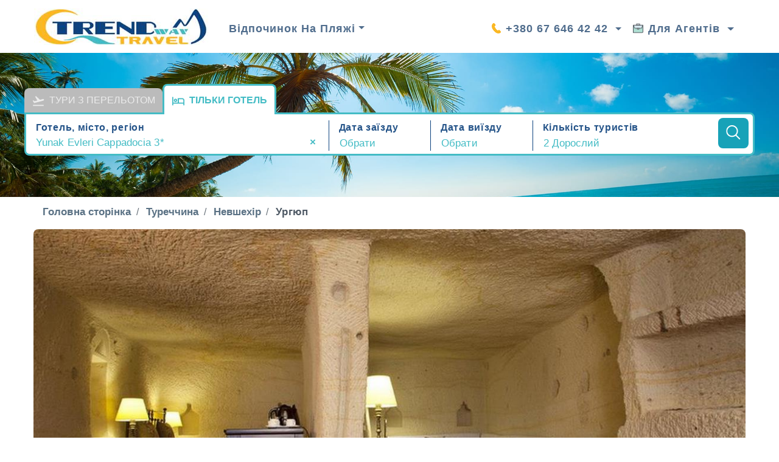

--- FILE ---
content_type: text/html; charset=utf-8
request_url: https://www.trendwaytravel.com/yunak-evleri-cappadocia-3
body_size: 45830
content:

<!DOCTYPE html>
<html lang="uk">
<head>
    <title>Yunak Evleri Cappadocia 3*</title>
    

    <meta charset="utf-8" />
    <meta name="viewport" content="width=device-width, initial-scale=1.0" />
    <meta name="msapplication-TileColor" content="#ffffff" />
    <meta name="msapplication-TileImage" content="/Assets/img/icons/ms-icon-144x144.png" />
    <meta name="theme-color" content="#ffffff" />

    <link rel="icon" type="image/x-icon" href="/Assets/img/icons/favicon.ico" />
    <link rel="apple-touch-icon" sizes="57x57" href="/Assets/img/icons/apple-icon-57x57.png" />  
    <link rel="apple-touch-icon" sizes="60x60" href="/Assets/img/icons/apple-icon-60x60.png" />
    <link rel="apple-touch-icon" sizes="72x72" href="/Assets/img/icons/apple-icon-72x72.png" />
    <link rel="apple-touch-icon" sizes="76x76" href="/Assets/img/icons/apple-icon-76x76.png" />
    <link rel="apple-touch-icon" sizes="114x114" href="/Assets/img/icons/apple-icon-114x114.png"/>
    <link rel="apple-touch-icon" sizes="120x120" href="/Assets/img/icons/apple-icon-120x120.png"/>
    <link rel="apple-touch-icon" sizes="144x144" href="/Assets/img/icons/apple-icon-144x144.png"/>
    <link rel="apple-touch-icon" sizes="152x152" href="/Assets/img/icons/apple-icon-152x152.png"/>
    <link rel="apple-touch-icon" sizes="180x180" href="/Assets/img/icons/apple-icon-180x180.png"/>
    <link rel="icon" type="image/png" sizes="36x36"  href="/Assets/img/icons/android-icon-36x36.png"/>
    <link rel="icon" type="image/png" sizes="48x48"  href="/Assets/img/icons/android-icon-48x48.png"/>
    <link rel="icon" type="image/png" sizes="72x72"  href="/Assets/img/icons/android-icon-72x72.png"/>
    <link rel="icon" type="image/png" sizes="96x96"  href="/Assets/img/icons/android-icon-96x96.png"/>
    <link rel="icon" type="image/png" sizes="144x144"  href="/Assets/img/icons/android-icon-144x144.png"/>
    <link rel="icon" type="image/png" sizes="192x192"  href="/Assets/img/icons/android-icon-192x192.png"/>
    <link rel="icon" type="image/png" sizes="512x512"  href="/Assets/img/icons/android-icon-512x512.png"/>
    <link rel="manifest" href="/manifest.json" />


    
    
    <meta name="description" content="Yunak Evleri Cappadocia 3* чекає на вас зі спеціальними пропозиціями! Бронюйте зараз за доступними цінами та гнучкими варіантами оплати!" />
    <meta property="og:description" content="Yunak Evleri Cappadocia 3* чекає на вас зі спеціальними пропозиціями! Бронюйте зараз за доступними цінами та гнучкими варіантами оплати!" />
    <meta property="twitter:description" content="Yunak Evleri Cappadocia 3* чекає на вас зі спеціальними пропозиціями! Бронюйте зараз за доступними цінами та гнучкими варіантами оплати!" />
    <meta name="twitter:description" content="Yunak Evleri Cappadocia 3* чекає на вас зі спеціальними пропозиціями! Бронюйте зараз за доступними цінами та гнучкими варіантами оплати!" />
    <meta property="og:description" content="Yunak Evleri Cappadocia 3* чекає на вас зі спеціальними пропозиціями! Бронюйте зараз за доступними цінами та гнучкими варіантами оплати!" />

    <meta name="keywords" content="" />
    <meta name="twitter:card" content="Yunak Evleri Cappadocia 3*" />

    <meta property="og:title" content=" Yunak Evleri Cappadocia 3*" />
    <meta property="twitter:title" content="Yunak Evleri Cappadocia 3*" />
    <meta name="twitter:title" content="Yunak Evleri Cappadocia 3*" />

    <meta property="og:image" content="http://images.trendwaytravel.com/Otel/640x315/yunak-evleri-cappadocia-3_131110.jpg" />
    <meta property="og:image:secure_url" content="https://images.trendwaytravel.com/Otel/640x315/yunak-evleri-cappadocia-3_131110.jpg" />
    <meta property="og:image:width" content="640" />
    <meta property="og:image:height" content="315" />
    <meta property="twitter:image" content="https://images.trendwaytravel.com/Otel/640x315/yunak-evleri-cappadocia-3_131110.jpg" />
    <meta name="twitter:image" content="https://images.trendwaytravel.com/Otel/640x315/yunak-evleri-cappadocia-3_131110.jpg" />

    <meta property="og:url" content="https://www.trendwaytravel.com/yunak-evleri-cappadocia-3" />
    <link rel="canonical" href="https://www.trendwaytravel.com/yunak-evleri-cappadocia-3" />

    <link rel="dns-prefetch" href="https://maps.googleapis.com" />
    <link rel="preconnect" href="https://maps.googleapis.com" crossorigin />

    
    <script type="text/javascript">
    var CheapestRoomPrice = '0';
    var data =
    {
        'ecommerce': {
            'detail': {
                'products':[]
            }
        }
    };

    var item = {
        'id': 'e3aab41aff474b8385bbac027cd0c547',
        'name': 'Yunak Evleri Cappadocia 3*',
        'category': '&#x423;&#x440;&#x433;&#x44E;&#x43F; '
    };

    if (parseFloat(CheapestRoomPrice) > 0.00)
        item.price = parseFloat(CheapestRoomPrice).toFixed(2);

    data.ecommerce.detail.products.push(item);

    window.dataLayer = window.dataLayer || [];
    window.dataLayer.push(data);
    </script>

    
    
        <link rel="stylesheet" href="/Assets/bundles/css/HotelDetail.min.css?v=tdNcUCrs4AMrv0_gpo3DLM2tYITE6LR5NVdSothWp7I" />
    

    



        

    
    
        <script type="text/javascript" src="/Assets/bundles/js/HotelDetail.min.js?v=m3_hfiurhzxsdcBAfA3uXveQUKkobNGSaUn7JFD9Y90"></script>
    

    

    <script type="text/javascript">
    var GooglApiKey = 'AIzaSyBPSFaOYAZj4SbqH3e4jTi0Hv5Ip7bn41M';
    var GoogleMapApiScriptInjected = false;
    var LightboxedPluginScriptInjected = false;
    var HotelID = "e3aab41aff474b8385bbac027cd0c547";
    var AreaID = "91361";
    var HotelName = "Yunak Evleri Cappadocia 3*";
    var HotelB2CUrl = "yunak-evleri-cappadocia-3";
    var SearchParams = {"hotelId":"e3aab41aff474b8385bbac027cd0c547","adultCount":0,"checkInDate":null,"checkOutDate":null,"childBirthDate":null};
    var CheapestRoomPrice = "0";
    var CheapestRoomPosterPrice = "0";
    var CheapestRoomPriceCurrency = "";
    var IsMobile = window.innerWidth < 768;     //
    var arCollapsedRooms_availability = [];
    var arCollapsedRooms_installment = [];
    var reviewSummaryInitialized = false;
    var seasonPriceInitialized = false;
    var SearchRequest = null;
        SearchRequest = {"hotelId":"e3aab41aff474b8385bbac027cd0c547","adultCount":0,"checkInDate":null,"checkOutDate":null,"childBirthDate":null}
        SearchRequest.SearchValue_Name = HotelName;
        SearchRequest.SearchValue_URL = HotelB2CUrl;

    document.addEventListener("DOMContentLoaded", function () {
        initComponentsIfJQueryLoaded();

                CaptchaJS.ContainerElementId = "callback-captcha-container";
        CaptchaJS.Init();
    });

    function InjectGoogleMapApiScript() {
        if (GoogleMapApiScriptInjected)
            return;

        GoogleMapApiScriptInjected = true;
        var script = document.createElement("script");
        script.src = 'https://maps.googleapis.com/maps/api/js?callback=initMap&key=' + GooglApiKey;
        script.type = 'text/javascript';
        document.getElementsByTagName("head")[0].appendChild(script);
    }

    function InjectLightboxedPluginScript() {
        if (LightboxedPluginScriptInjected)
            return;

        LightboxedPluginScriptInjected = true;
        var script = document.createElement("script");
        script.src = '/lib/lightboxed/lightboxed.js';
        script.type = 'text/javascript';
        document.getElementsByTagName("head")[0].appendChild(script);
    }

    function initComponentsIfJQueryLoaded()
    {
        if (!window.jQuery) {
            window.setTimeout(initComponentsIfJQueryLoaded, 10);
            return;
        }

        setTimeout(function () {
            calbackjs.CallBackForm.SetExtraFieldsToSave(HotelName, SearchParams);
        }, 1200);

        setTimeout(function () {
            InitSwipers();
        }, 1500);

        LoadSearchCriteria();
        $("#otel-tab").trigger('click'); //to switch active tab

        InitAvailability();
        InitSeasonPrices();
        InitHotelFeatures();
        InitCustomEvents();

        //InjectLightboxedPluginScript();
    }

    function InitCustomEvents() {
        $('#mdlMap').on('shown.bs.modal', function () {
            InjectGoogleMapApiScript();
        });

        $('.room-installment, .room-installment-mobile').on('shown.bs.collapse', function (e) {
            var obj = e.currentTarget;
            var guid = $(obj).data('guid');
            var roomID = $(obj).data("room");

            if (arCollapsedRooms_installment.indexOf(guid) > -1)
                return;

            arCollapsedRooms_installment.push(guid);

            var price = $(obj).data("price");
            var posterPrice = $(obj).data("poster-price");
            var contractType = $(obj).data("contract-type");

            var model = {
                Currency: CheapestRoomPriceCurrency,
                PosterPrice: posterPrice,
                Price: price,
                ContractType: contractType,
                ProductID: HotelID
            }

            GetPaymentSuggestion(model, guid);
        });

        $('.review-collapse-block').on('shown.bs.collapse', function (e) {
            CallHotelReviewSummaryMethod();
        });
    }

    function CallHotelReviewSummaryMethod() {
        if (!reviewSummaryInitialized) {
            reviewSummaryInitialized = true;

            GetHotelReviewSummary();
        }
    }

    function InitSwipers() {
        var desktopSwiper = new Swiper("#desktopSwiper", {
            observer: true,
            observeParents: true,
            navigation: {
                nextEl: "#desktopSwiper-next",
                prevEl: "#desktopSwiper-prev",
            }
        });

        var mobileSwiper = new Swiper("#mobileSwiper", {
            slidesPerView: "1.1",
            spaceBetween: 10,
            observer: true,
            observeParents: true,
            navigation: {
                nextEl: "#mobileSwiper-next",
                prevEl: "#mobileSwiper-prev",
            }
        });

        var swiperRecommendedHotels = new Swiper(".swiper-similar-hotels", {
            slidesPerView: "4.20",
            spaceBetween: 9,
            observer: true,
            observeParents: true,
            breakpoints: {
                1920: {
                    slidesPerView: "5.2",
                    spaceBetween: 8
                },
                767: {
                    slidesPerView: "4.25",
                    spaceBetween: 8
                },
                10: {
                    slidesPerView: "1.75",
                    spaceBetween: 8
                }
            },
        });

        var swiperRoomPhotos = new Swiper(".swiper-room-photo", {
            slidesPerView: "1",
            observer: true,
            observeParents: true,
            navigation: {
                nextEl: ".swiper-button-next",
                prevEl: ".swiper-button-prev",
            },
            pagination: {
                el: ".swiper-pagination",
                type: "bullets",
                clickable: true
            },
        });
    }

    function initMap() {
        const hotel = { lat: parseFloat(38.6334), lng: parseFloat(34.9070) };
        const map = new google.maps.Map(document.getElementById("map"), {
            zoom: 14,
            center: hotel,
        });
        const marker = new google.maps.Marker({
            position: hotel,
            map: map,
        });
    }

    function ScrollToCommentsBlock() {
        $([document.documentElement, document.body]).animate({
            scrollTop: $(".reviewOverallContainer").offset().top
        }, 1000);
    }

    function InitHotelFeatures() {
        $('#collapseFeatures').on('hidden.bs.collapse', function () {
            $("#btnCollapseFeatures").text('Показати всі параметри');
        });

        $('#collapseFeatures').on('shown.bs.collapse', function () {
            $("#btnCollapseFeatures").text('Показати основну інформацію');
        });
    }

    function GetPaymentSuggestion(req, guid) {
        var selector = "[data-guid='" + guid + "']";
        $.ajax({
            type: "POST",
            dataType: "text",
            url: "/Hotels/GetPaymentSuggestionsView",
            data: {
                request: req
            },
            success: function (data) {
                $(selector).append(data);
            }
        });
    }

    function InitAvailability() {
        $('.collapse-availability').on('shown.bs.collapse', function (e) {
            e.stopPropagation();

            var obj = e.currentTarget;
            var roomID = $(obj).data("room");
            if (arCollapsedRooms_availability.indexOf(roomID) > -1)
                return;

            var debounce;
            $(window).resize(function () {
                clearTimeout(debounce);
                if ($(window).width() < 768) {
                    debounce = setTimeout(function () {
                        debounceDatepicker(roomID, 1);
                    }, 250);
                } else {
                    debounce = setTimeout(function () {
                        debounceDatepicker(roomID, 2)
                    }, 250);
                }
            }).trigger('resize');

            arCollapsedRooms_availability.push(roomID);
            InitAvailabilityDatepicker(roomID);
        });
    }

    function debounceDatepicker(roomID, monthCount) {
        var selector = ".dp-" + roomID;
        $(selector).datepicker("option", "numberOfMonths", monthCount);
    }

    function FindDateInArray(arr, dtVal) {
        return $.grep(arr, function (item) {
            return item.Date == dtVal;
        });
    }

    function InitAvailabilityDatepicker(roomID) {
        var selector = ".dp-" + roomID;
        var queryData = URLHelper.QueryStringToJSON();

        var CInDate = queryData.checkindate;
        if (!CInDate)
            return;

        var dtMaxDate = dayjs(CInDate, "YYYYMMDD").add("3", "M").$d;

        var data = GetAvailability(dtMaxDate, roomID);
        $(selector).datepicker({
            beforeShowDay: function (date) {
                var strDate = dayjs(date).format("DD.MM.YYYY");
                var item = FindDateInArray(data, strDate);
                if (item.length > 0) {
                    var dayClass = "";
                    switch (item[0].Type) {
                        case "":
                            dayClass = "bookable";
                            break;
                        case "SS":
                            dayClass = "stopsale";
                            break;
                        case "ST":
                            dayClass = "stopsale";
                            break;
                        case "MD":
                            dayClass = "stopsale";
                            break;
                    }
                    return [true, dayClass, ""];
                }
                else {
                    return [true, '', ''];
                }
            },
            numberOfMonths: 2,
            minDate: "0",
            maxDate: dtMaxDate
        });
    }

    function GetAvailability(endDate, roomID) {
        var model = {
            DateStart: dayjs().format('YYYY-MM-DD HH:mm'),
            DateEnd: dayjs(endDate).format('YYYY-MM-DD HH:mm'),
            HotelId: HotelID,
            RoomTypeId: roomID
        }
        var res = null;
        $.ajax({
            type: "POST",
            async: false,
            dataType: "json",
            url: "/Hotels/GetAvailability",
            data: model,
            success: function (data) {
                res = data;
            }
        });

        return res;
    }

    function InitSeasonPrices() {
        $('.season-prices-trigger').on('show.bs.collapse show.bs.tab', function (e) {
            e.stopPropagation();

            if (seasonPriceInitialized)
                return;

            seasonPriceInitialized = true;
            RenderSeasonPrices();
        });
    }

    function RenderSeasonPrices() {
        $.ajax({
            type: "POST",
            async: false,
            dataType: "text",
            url: "/Hotels/GetSeasonPricesView",
            data: {
                HotelId: HotelID
            },
            success: function (data) {
                $('.season-prices-block').append(data);
                InitSeasonPriceSelection();
            }
        });
    }

    function InitSeasonPriceSelection() {
        $(".season-price-room-active").trigger('click');
        $('.season-price-select').trigger('change');
    }

    function ShowSeasonPricesByRoom(obj) {
        var room = $(obj).data("room");
        for (var i = 0; i < $(".season-price-room-name").length; i++) {
            var elem = $(".season-price-room-name")[i];
            if ($(elem).hasClass("season-price-room-active"))
                $(elem).removeClass("season-price-room-active").addClass("season-price-room");
        }

        $(obj).addClass("season-price-room-active");
        $('.season-price-block').hide();
        for (var i = 0; i < $('.season-price-block').length; i++) {
            var elem = $('.season-price-block')[i];
            var r = $(elem).data('room');
            if (r === room)
                $(elem).show();
        }
    }

    function ShowSeasonPricesByRoom_Mobile(obj) {
        var room = $('option:selected', obj).data('room');

        $('.season-price-block-mobile').hide();
        for (var i = 0; i < $('.season-price-block-mobile').length; i++) {
            var elem = $('.season-price-block-mobile')[i];
            var r = $(elem).data('room');
            if (r === room)
                $(elem).show();
        }
    }

    function ShowSeasonPriceDetail(id) {
        var SeasonPrice = null;
        for (var i = 0; i < SeasonPrices.length; i++) {
            if (SeasonPrices[i].ID === id) {
                SeasonPrice = SeasonPrices[i];
                break;
            }
        }

        if (SeasonPrice == null)
            return;

        var html = "";
        if (SeasonPrice.Cellswithchild != null && SeasonPrice.Cellswithchild.length > 0) {
            SeasonPrice.Cellswithchild.sort(sort_by('AdultCount', false, parseInt))

            html += '<table class="table table-sm table-striped table-hover season-price-table text-center">';
            html += "   <thead>";
            html += "       <tr>";
            html += "           <th>Kapasite</th>";
            html += "           <th>Fiyat</th>";
            html += "       </tr>";
            html += "   </thead>";
            html += "   <tbody>";
            for (var i = 0; i < SeasonPrice.Cellswithchild.length; i++) {
                var cell = SeasonPrice.Cellswithchild[i];
                html += '   <tr>';
                html += "       <td>" + cell.NameDesc + "</td>";
                html += "       <td class='w-100px'>";
                html += "           <span class='poster-price'>" + cell.PosterPrice + " " + cell.Currency + "</span>";
                html += "           <span>" + cell.Price + " " + cell.Currency + "</span>";
                html += "       </td > ";
                html += '   </tr>';
            }
            html += "   </tbody>";
            html += '</table>';
        }

        $("#mdlSeasonPriceDetail").find(".modal-body").empty().append(html);
        $("#mdlSeasonPriceDetail").modal("show");
    }

    function GoToHotelInfo() {
        $("#pills-tab-2").trigger("click");
        $([document.documentElement, document.body]).animate({
            scrollTop: $("#nav-block").offset().top - 50
        }, 300);

        //var width = $(window).width();
        //if (width > 767) {
        //    $("#pills-tab-2").trigger("click");
        //}
        //else {
        //    $("#collapse-2").collapse("show");
        //}
    }

    function FocusDatepicker() {
        if (IsMobile) {
            $("#mobileSearchbarCollapse").collapse('show');
            $([document.documentElement, document.body]).animate({
                scrollTop: $("#accordion-hotel-detail").offset().top
            }, 1000);
        }
        else {
            $([document.documentElement, document.body]).animate({
                scrollTop: 0
            }, 1000);
            setTimeout(function () {
                $("#hotel_search_check_in").datepicker('show');
            }, 1200);
        }
    }

    function MemberFavorites_AddRemove(obj) {
        var model = {};
        model.ProductID = $(obj).data('product-id');
        model.ProductType = $(obj).data('product-type');
        model.Method = $(obj).hasClass('icon-heart-small-checked') ? "Remove" : "Add";

        $.ajax({
            type: "POST",
            dataType: "text",
            async: false,
            url: "/Member/MemberFavorites_AddOrRemove",
            data: model,
            success: function (data) {
                debugger;
                if (data !== "OK") {
                    if (data === "Unauthrozied exception")
                        generalhelperjs.resultModal(null, 'Увага', "Увійдіть, щоб додати готель в обрані");
                    else
                        generalhelperjs.resultModal(null, 'Вибачте', data);
                    return;
                }

                if ($(obj).hasClass('icon-heart-small-checked'))
                    $(obj).removeClass('icon-heart-small-checked').addClass('icon-heart-small');
                else
                    $(obj).removeClass('icon-heart-small').addClass('icon-heart-small-checked');
            },
            fail: function (data) {
                generalhelperjs.resultModal(null, 'Вибачте', data);
            },
            error: function (data) {
                generalhelperjs.resultModal(null, 'Вибачте', data);
            }
        });
    }

    function sort_by(field, reverse, primer) {
        const key = primer ?
            function (x) {
                return primer(x[field])
            } :
            function (x) {
                return x[field]
            };
        reverse = !reverse ? 1 : -1;
        return function (a, b) {
            return a = key(a), b = key(b), reverse * ((a > b) - (b > a));
        }
    }

    function getRoomAttributes(pRoomID) {
        jQuery.post("/Hotel/GetRoomAttributes", { roomID: pRoomID }, function (data, status) {
            $('#roomDetailRoomName').text(data.General.Description);
            $('#roomDetailPhoto').html('');

            var widthClass = "w-100";
            if (!IsMobile)
                widthClass = "";

            var sliderDataHtml = "";
            $.each(data.Photos, function (index, item) {
                sliderDataHtml +=
                    '<div class="swiper-slide">' +
                        '<img class="room-photo ' + widthClass + '" alt="' + data.General.Description + '" title="' + data.General.Description + '" src="' + item.replace('{Resolution}', '768x432') + '">' +
                    '</div>';
            });
            $('#roomDetailPhoto').append(sliderDataHtml);
            $('#roomDetailModal').modal('show');
        }).fail(function () {
            generalhelperjs.preloader(false);
        });
    }
    </script>
    <script type="module">
    //import PhotoSwipeLightbox from '/Assets/lib/photoswipe/photoswipe-lightbox.esm.js';
    //temp solution, because of CORS problem
    import PhotoSwipeLightbox from '/lib/photoswipe/photoswipe-lightbox.esm.js';

    const lightbox = new PhotoSwipeLightbox({
    gallery: '#main-slider',
    children: 'a',
    preload: [1, 1],
    preloaderDelay: 2000,
    pswpModule: () => import('/lib/photoswipe/photoswipe.esm.js'),
    });

    lightbox.init();
    </script>



    


    
<!-- Google tag (gtag.js) -->
<script async src="https://www.googletagmanager.com/gtag/js?id=G-T6WJMJPR4B"></script>
<script>
    window.dataLayer  = window.dataLayer || [];
    function gtag(){dataLayer.push(arguments);}
      gtag('js', new Date());

      gtag('config', 'G-T6WJMJPR4B');
</script>


<script type="text/javascript">
    function ActiveCulture() {
        return 'uk';
    }

    function DefaultCountryCode() {
        return 'UA';
    }

    document.addEventListener("DOMContentLoaded", function () {
        const menuTitles = document.querySelectorAll('.menu-title-container');
        const submenus = document.querySelectorAll('.submenu-list');

        if (menuTitles.length > 0 && submenus.length > 0) {
            menuTitles[0].classList.add('active');
            submenus[0].classList.remove('d-none');
            submenus[0].classList.add('d-block');
        }

        menuTitles.forEach(title => {
            title.addEventListener('mouseenter', function () {
                menuTitles.forEach(title => title.classList.remove('active'));

                submenus.forEach(submenu => {
                    submenu.classList.add('d-none');
                    submenu.classList.remove('d-block');
                });

                const menuId = this.getAttribute('data-menu-id');
                const submenu = document.getElementById(`submenu-${menuId}`);
                if (submenu) {
                    submenu.classList.remove('d-none');
                    submenu.classList.add('d-block');
                }

                this.classList.add('active');
            });
        });
    });

    $(document).on('click', '.dropdown, .dropdown-menu', function (e) {
        e.stopPropagation();
    });
</script>
</head>
<body>  
    <div id="preloader" class="Preloader" style="visibility:hidden;">
    <div class="row Preloader-Bg">
        <div id="loader">
            <div class="dot"></div>
            <div class="dot"></div>
            <div class="dot"></div>
            <div class="dot"></div>
            <div class="dot"></div>
            <div class="dot"></div>
            <div class="dot"></div>
            <div class="dot"></div>
            <div class="loading"></div>
        </div>
    </div>
</div>

    <header class="container-custom">
    <nav class="navbar navbar-expand-sm navbar-toggleable-sm navbar-light bg-white">
        <a class="navbar-brand" href="/">
            <img data-src="/Assets/img/logo.png" src="[data-uri]" class="logo-main lazy" alt="TrendwayTravelUA" title="TrendwayTravelUA" width="100%" height="100%" />
        </a>
        <a href="tel:+380 67 646 42 42" class="btn-header ml-auto d-block d-sm-none mr-3" type="button" aria-label="Phone" title="Phone">
            <span class="btn-header-content icon-phone"></span>
        </a>
        <button class="navbar-toggler" type="button" data-toggle="collapse" data-target=".navbar-collapse" aria-controls="navbarSupportedContent"
                aria-expanded="false" aria-label="Toggle navigation">
            <span class="navbar-toggler-icon"></span>
        </button>
        <div class="navbar-collapse collapse-block collapse d-sm-inline-flex justify-content-between">
            <div class="navbar-nav flex-grow-1">
                
                <div class="">
                    <div class="dropdown position-static">
                        <a class="nav-link dropdown-toggle header-link" href="#" data-toggle="dropdown" aria-haspopup="true" aria-expanded="false" title="Відпочинок на Пляжі">Відпочинок на Пляжі</a>
                        
<div class="dropdown-menu w-md-75 dropdown-custom-container p-0 mx-auto">
    <div class="container-custom d-none d-lg-block">
        <div class="row m-0">
                <div class="col-3 p-4">
                        <div class="menu-title-container mb-1 py-2 px-3" data-menu-id="233">
                                <span class="menu-title">Туреччина</span>
                            <img class="right-arrow" src="/assets/img/icons/right-arrow.svg" alt="right-arrow" width="15" height="15" />
                        </div>
                        <div class="menu-title-container mb-1 py-2 px-3" data-menu-id="361">
                                <a class="menu-title" href="/abc" title="Туреччина">Туреччина</a>
                            <img class="right-arrow" src="/assets/img/icons/right-arrow.svg" alt="right-arrow" width="15" height="15" />
                        </div>
                        <div class="menu-title-container mb-1 py-2 px-3" data-menu-id="235">
                                <span class="menu-title">Єгипет</span>
                            <img class="right-arrow" src="/assets/img/icons/right-arrow.svg" alt="right-arrow" width="15" height="15" />
                        </div>
                        <div class="menu-title-container mb-1 py-2 px-3" data-menu-id="249">
                                <a class="menu-title" href="/vdpochinok-burgas" title="Болгарія">Болгарія</a>
                            <img class="right-arrow" src="/assets/img/icons/right-arrow.svg" alt="right-arrow" width="15" height="15" />
                        </div>
                        <div class="menu-title-container mb-1 py-2 px-3" data-menu-id="257">
                                <a class="menu-title" href="/  vdpochinok-OAЄ" title="OAЄ">OAЄ</a>
                            <img class="right-arrow" src="/assets/img/icons/right-arrow.svg" alt="right-arrow" width="15" height="15" />
                        </div>
                </div>
                <div class="col-9 p-4 sub-menu-container">
                        <ul class="submenu-list d-none" id="submenu-233">
                                    <li class="mb-2"><a class="menu-item" href="/vdpochinok-antalya" title="Відпочинок в Анталії">Відпочинок в Анталії</a></li>
                                    <li class="mb-2"><a class="menu-item" href="/vdpochinok-belek" title="Відпочинок в Белеку">Відпочинок в Белеку</a></li>
                                    <li class="mb-2"><a class="menu-item" href="/vdpochinok-kemer" title="Відпочинок в Кемері">Відпочинок в Кемері</a></li>
                                    <li class="mb-2"><a class="menu-item" href="/vdpochinok-side" title="Відпочинок в Сіде">Відпочинок в Сіде</a></li>
                                    <li class="mb-2"><a class="menu-item" href="/vdpochinok-alanya" title="Відпочинок в Аланії">Відпочинок в Аланії</a></li>
                                    <li class="mb-2"><a class="menu-item" href="/turkey-vip-hotels" title="Відпочинок в VIP Hotels">Відпочинок в VIP Hotels</a></li>
                        </ul>
                        <ul class="submenu-list d-none" id="submenu-361">
                                    <li class="mb-2"><a class="menu-item" href="/vdpochinok-istanbul" title="Відпочинок у Стамбулі">Відпочинок у Стамбулі</a></li>
                                    <li class="mb-2"><a class="menu-item" href="/vdpochinok-mugla" title="Відпочинок в Даламані">Відпочинок в Даламані</a></li>
                                    <li class="mb-2"><a class="menu-item" href="/vdpochinok-mugla" title="Відпочинок у Бодрумі">Відпочинок у Бодрумі</a></li>
                        </ul>
                        <ul class="submenu-list d-none" id="submenu-235">
                                    <li class="mb-2"><a class="menu-item" href="/vdpochinok-v-sharm-el-sheyhu" title="Відпочинок в Шарм-Ель-Шейху">Відпочинок в Шарм-Ель-Шейху</a></li>
                                    <li class="mb-2"><a class="menu-item" href="/vdpochinok-hurghada" title="Відпочинок в  Хургаді">Відпочинок в  Хургаді</a></li>
                        </ul>
                        <ul class="submenu-list d-none" id="submenu-249">
                                    <li class="mb-2"><a class="menu-item" href="/vdpochinok-varna" title="Відпочинок у Варнi">Відпочинок у Варнi</a></li>
                                    <li class="mb-2"><a class="menu-item" href="/vdpochinok-burgas" title="Відпочинок у Бургасi">Відпочинок у Бургасi</a></li>
                        </ul>
                        <ul class="submenu-list d-none" id="submenu-257">
                                    <li class="mb-2"><a class="menu-item" href="/vdpochinok-sharjah" title="Відпочинок в Шарджі">Відпочинок в Шарджі</a></li>
                                    <li class="mb-2"><a class="menu-item" href="/vdpochinok-ras-al-khaimah" title="Відпочинок в Рас Аль Хаймі">Відпочинок в Рас Аль Хаймі</a></li>
                                    <li class="mb-2"><a class="menu-item" href="/vdpochinok-fujairah" title="Відпочинок на Фуйджейрі">Відпочинок на Фуйджейрі</a></li>
                                    <li class="mb-2"><a class="menu-item" href="/vdpochinok-ajman" title="Відпочинок в Аджмані">Відпочинок в Аджмані</a></li>
                                    <li class="mb-2"><a class="menu-item" href="/vdpochinok-dubai" title="Відпочинок в Дубаї">Відпочинок в Дубаї</a></li>
                                    <li class="mb-2"><a class="menu-item" href="/vdpochinok-abu-dabi" title="Відпочинок в Абу Дабі">Відпочинок в Абу Дабі</a></li>
                        </ul>
                </div>
        </div>
    </div>

    <div class="container-custom d-block d-lg-none">
        <div class="row m-0 mb-3 p-4">
                    <details class="mobile-dropdown-menu w-100">
                        <summary class="py-2 px-3">
                                <span class="menu-title">Туреччина</span>
                            <img class="right-arrow" src="/assets/img/icons/right-arrow.svg" alt="right-arrow" width="15" height="15" />
                        </summary>
                                <p><a class="menu-item w-75 d-block mx-auto" href="/vdpochinok-antalya" title="Відпочинок в Анталії">Відпочинок в Анталії</a></p>
                                <p><a class="menu-item w-75 d-block mx-auto" href="/vdpochinok-belek" title="Відпочинок в Белеку">Відпочинок в Белеку</a></p>
                                <p><a class="menu-item w-75 d-block mx-auto" href="/vdpochinok-kemer" title="Відпочинок в Кемері">Відпочинок в Кемері</a></p>
                                <p><a class="menu-item w-75 d-block mx-auto" href="/vdpochinok-side" title="Відпочинок в Сіде">Відпочинок в Сіде</a></p>
                                <p><a class="menu-item w-75 d-block mx-auto" href="/vdpochinok-alanya" title="Відпочинок в Аланії">Відпочинок в Аланії</a></p>
                                <p><a class="menu-item w-75 d-block mx-auto" href="/turkey-vip-hotels" title="Відпочинок в VIP Hotels">Відпочинок в VIP Hotels</a></p>
                    </details>
                    <details class="mobile-dropdown-menu w-100">
                        <summary class="py-2 px-3">
                                <a class="menu-title" href="/abc" title="Туреччина">Туреччина</a>
                            <img class="right-arrow" src="/assets/img/icons/right-arrow.svg" alt="right-arrow" width="15" height="15" />
                        </summary>
                                <p><a class="menu-item w-75 d-block mx-auto" href="/vdpochinok-istanbul" title="Відпочинок у Стамбулі">Відпочинок у Стамбулі</a></p>
                                <p><a class="menu-item w-75 d-block mx-auto" href="/vdpochinok-mugla" title="Відпочинок в Даламані">Відпочинок в Даламані</a></p>
                                <p><a class="menu-item w-75 d-block mx-auto" href="/vdpochinok-mugla" title="Відпочинок у Бодрумі">Відпочинок у Бодрумі</a></p>
                    </details>
                    <details class="mobile-dropdown-menu w-100">
                        <summary class="py-2 px-3">
                                <span class="menu-title">Єгипет</span>
                            <img class="right-arrow" src="/assets/img/icons/right-arrow.svg" alt="right-arrow" width="15" height="15" />
                        </summary>
                                <p><a class="menu-item w-75 d-block mx-auto" href="/vdpochinok-v-sharm-el-sheyhu" title="Відпочинок в Шарм-Ель-Шейху">Відпочинок в Шарм-Ель-Шейху</a></p>
                                <p><a class="menu-item w-75 d-block mx-auto" href="/vdpochinok-hurghada" title="Відпочинок в  Хургаді">Відпочинок в  Хургаді</a></p>
                    </details>
                    <details class="mobile-dropdown-menu w-100">
                        <summary class="py-2 px-3">
                                <a class="menu-title" href="/vdpochinok-burgas" title="Болгарія">Болгарія</a>
                            <img class="right-arrow" src="/assets/img/icons/right-arrow.svg" alt="right-arrow" width="15" height="15" />
                        </summary>
                                <p><a class="menu-item w-75 d-block mx-auto" href="/vdpochinok-varna" title="Відпочинок у Варнi">Відпочинок у Варнi</a></p>
                                <p><a class="menu-item w-75 d-block mx-auto" href="/vdpochinok-burgas" title="Відпочинок у Бургасi">Відпочинок у Бургасi</a></p>
                    </details>
                    <details class="mobile-dropdown-menu w-100">
                        <summary class="py-2 px-3">
                                <a class="menu-title" href="/  vdpochinok-OAЄ" title="OAЄ">OAЄ</a>
                            <img class="right-arrow" src="/assets/img/icons/right-arrow.svg" alt="right-arrow" width="15" height="15" />
                        </summary>
                                <p><a class="menu-item w-75 d-block mx-auto" href="/vdpochinok-sharjah" title="Відпочинок в Шарджі">Відпочинок в Шарджі</a></p>
                                <p><a class="menu-item w-75 d-block mx-auto" href="/vdpochinok-ras-al-khaimah" title="Відпочинок в Рас Аль Хаймі">Відпочинок в Рас Аль Хаймі</a></p>
                                <p><a class="menu-item w-75 d-block mx-auto" href="/vdpochinok-fujairah" title="Відпочинок на Фуйджейрі">Відпочинок на Фуйджейрі</a></p>
                                <p><a class="menu-item w-75 d-block mx-auto" href="/vdpochinok-ajman" title="Відпочинок в Аджмані">Відпочинок в Аджмані</a></p>
                                <p><a class="menu-item w-75 d-block mx-auto" href="/vdpochinok-dubai" title="Відпочинок в Дубаї">Відпочинок в Дубаї</a></p>
                                <p><a class="menu-item w-75 d-block mx-auto" href="/vdpochinok-abu-dabi" title="Відпочинок в Абу Дабі">Відпочинок в Абу Дабі</a></p>
                    </details>
        </div>
    </div>
</div>

 
                    </div>
                </div>

 
                <div class="pt-2 mt-2 d-block d-sm-none" style="border-top: 1px solid #8f8f8f;">
                    <a class="nav-link header-link" title="Для Агентів" href="https://b2b.trendwaytravel.com" target="_blank">Для Агентів</a>
                       <a class="nav-link header-link" title="Зареєструватись" href="https://b2b.trendwaytravel.com/Agency/Register.aspx?Lang=uk-UA" target="_blank">Зареєструватись</a>
                </div>
            </div>
        </div>
        <div class="justify-content-between d-none d-xl-block">
            <ul class="navbar-nav flex-grow-1 collapse-block">
                

                <li class="nav-item custom-nav-item dropdown">
                    <span class=" header-link-icon"></span>
                    <a class="nav-link dropdown-toggle text-dark inline-flex header-link" href="#" data-toggle="dropdown" id="ddlContact">
                        <img class="mr-2 mt-1" width="15" height="17" alt="Call Center" src="[data-uri]" />
                        +380 67 646 42 42
                    </a>
                    <div class="dropdown-menu custom-dropdown-menu" aria-labelledby="ddlContact">
                        <a class="dropdown-item" title="+380 67 646 42 42" href="tel:+380 67 646 42 42">+380 67 646 42 42</a>
                        <a class="dropdown-item" data-toggle="modal" data-target="#mdlCallbackForm" href="#" style="white-space: normal;">
                            Замовити зворотній дзвінок від менеджера
                        </a>
                    </div>
                </li>
                <li class="nav-item custom-nav-item dropdown">
                    <span class=" header-link-icon"></span>
                    <a class="nav-link dropdown-toggle text-dark inline-flex header-link" href="#" data-toggle="dropdown" id="ddlAgency">
                        <img class="mr-2 mt-1" width="17" height="17" alt="For Agencies" src="[data-uri]" />
                        Для Агентів
                    </a>
                    <div class="dropdown-menu custom-dropdown-menu" aria-labelledby="ddlAgency">
                        <a class="dropdown-item" title="Для Агентів" href="https://b2b.trendwaytravel.com" target="_blank">Для Агентів</a>
                        <a class="dropdown-item" title="Зареєструватись" href="https://b2b.trendwaytravel.com/Agency/Register.aspx?Lang=uk-UA" target="_blank">Зареєструватись</a>
                    </div>
                </li>

            </ul>
        </div>
    </nav>
</header>





    <div class="container-fluid searchbar-bg py-5 d-none d-sm-block" id="desktopSearchbarContainer">
        <div class="container-custom">
            
<script type="text/javascript">
    var Translation = {
        Person: "Особа",
        Room: "Номер",
        Adult: "Дорослий",
        Child: "Дитина",
        Day: "День",
        Night: "Ночей",
        CheckChildBirthDate: "Перевірити дату народження дитини",
        CheckCheckInCheckout: "Перевірити дати заїзду та виїзду",//Check in check out tarihlerini kontrol ediniz"
        CheckOutIsBeforeCheckIn: "Дата виїзду не може бути меншою за дату заїзду",
        SelectAirportToDep: "Обрати аеропорт відправлення",
        SelectHotelOrRegion: "Обрати готель або регіон",
        FromWhere: "з",
        WhereShouldWeGo: "Куди ви хочете поїхати?",
        City: "City",
        Region: "Region",
        Thema: "Thema",
        Country: "Country",
        Area: "Регіон",
        Hotel: "Готель",
        DDMMYYYY: "DDMMYYYY",
        Place: "Підрайон",
        Category: "Категорія",
        Meal: "Харчування",
        HotelGroup: "Група готелів",
        Loading: "Завантаження",
        Error: "Помилка",
        ddmmyyyy: "дд.мм.рррр",
        warning: "warning",
        SelectCheckoutDate: "Обрати дату виїзду"
    }
</script>

<ul class="nav nav-pills searchbar-pills" id="pills-tab" role="tablist">
    <li class="nav-item" role="tablist">
        <a class="nav-link active" id="tur-tab" data-toggle="pill" href="#tur" role="tab" aria-controls="tur" aria-selected="true"><img src="/assets/img/layout/search_bar_plane_up.svg" width="15" height="15" alt="Тури з перельотом" title="Тури з перельотом" />Тури з перельотом</a>
    </li>
    <li class="nav-item" role="tablist">
        <a class="nav-link" id="otel-tab" data-toggle="pill" href="#otel" role="tab" aria-controls="otel" aria-selected="false"><img src="/assets/img/layout/search_bar_bed.svg" width="15" height="15" alt="Тільки готель" title="Тільки готель" />Тільки готель</a>
    </li>
</ul>
<div class="tab-content" id="pills-tabContent">
    <div class="tab-pane fade show active" id="tur" role="tabpanel" aria-labelledby="tur-tab">
        <div class="searchbar-container searchbar-container-packagetour">
            <div class="row no-gutters">
                <div class="col col-lg-3 searchbar-col">
                    <div class="searchbar-label">Місто чи аеропорт</div>
                    <select id="ddlPackageTourFrom"></select>
                </div>
                <div class="w-100 d-block d-sm-none"></div>
                <div class="col col-lg-3 searchbar-col">
                    <div class="searchbar-label">Готель, місто, регіон</div>
                    <select id="ddlPackageTourTo"></select>
                </div>
                <div class="w-100 d-block d-sm-none"></div>
                <div class="col searchbar-col">
                    <div class="searchbar-label">Дата заїзду</div>
                    <input type="text" id="packagetour_search_check_in"
                            aria-label="Дата заїзду" readonly="readonly"
                            placeholder="Обрати" class="c-pointer searchbar-input" />
                </div>
                <div class="w-100 d-block d-sm-none"></div>
                <div class="col searchbar-col">
                    <div class="searchbar-label">Дата виїзду</div>
                    <input type="text" id="packagetour_search_check_out"
                            aria-label="Дата виїзду" readonly="readonly"
                            placeholder="Обрати" class="c-pointer searchbar-input" />
                </div>
                <div class="w-100 d-block d-sm-none"></div>
                <div class="col searchbar-col col-lg-2 py-0 no-border">
                    <div class="searchbar-label">Кількість туристів</div>
                    <input type="text" class="searchbar-input c-pointer" id="txt_tourists_PackageTour" readonly="readonly" data-toggle="collapse" href="#collapseTouristsBlock_PackageTour" role="button" aria-expanded="false" aria-controls="collapseTouristsBlock_PackageTour" aria-label="Misafir Bilgileri" />
                    <div id="collapseTouristsBlock_PackageTour" class="collapse tourists-block">
                        <div class="row no-gutters text-center mb-2">
                            <div class="col-6">Дорослих</div>
                            <div class="col-6">
                                <div data-product="PackageTour">
                                    <span class="minus remove-adult">-</span>
                                    <input class="number-input" id="txt-adult-count-PackageTour" type="text" value="2" readonly="readonly" />
                                    <span class="plus add-adult">+</span>
                                </div>
                            </div>
                        </div>
                        <div class="row no-gutters text-center">
                            <div class="col-6">Дітей</div>
                            <div class="col-6">
                                <div data-product="PackageTour">
                                    <span class="minus remove-child">-</span>
                                    <input class="number-input" id="txt-child-count-PackageTour" type="text" value="0" readonly="readonly" />
                                    <span class="plus add-child">+</span>
                                </div>
                            </div>
                            <div class="col-md-12 mb-2 child-age-msg-PackageTour">
                                <hr class="search-bar-hr" />
                                Введіть дату народження
                            </div>
                        </div>
                        <div id="childAgesBlock_PackageTour"></div>
                        <div class="row no-gutters justify-content-center">
                            <button class="tourist-btn mt-2" type="button" onclick="ValidateChildAges('_PackageTour')">
                                OK
                            </button>
                        </div>
                    </div>
                </div>
                <div class="w-100 d-block d-sm-none"></div>
                <div class="col-1-auto searchbar-btn-container d-none d-md-block">
                    <div class="searchbar-btn-search" onclick="SearchPackageTour()">
                        <span class="icon-search-big"></span>
                    </div>
                </div>
            </div>
        </div>
        <div class="d-block d-sm-none">
            <div class="container mb-3 p-0">
                <div class="row d-block d-sm-none">
                    <div class="col text-center">
                        <button type="button" class="searchbar-btn-search-mobile searchbar-btn-suggest-hotel-mobile" onclick="SearchPackageTour()">
                            <span>Пошук туру</span>
                            <span class="icon-search-big ml-2"></span>
                        </button>
                    </div>
                </div>
            </div>
        </div>
    </div>
    <div class="tab-pane fade" id="otel" role="tabpanel" aria-labelledby="otel-tab">
        <div class="searchbar-container">
            <div class="row no-gutters">
                <div class="col col-lg-5 searchbar-col">
                    <div class="searchbar-label">Готель, місто, регіон</div>
                    <select id="ddlOnlyHotelSearch"></select>
                </div>
                <div class="w-100 d-block d-sm-none"></div>
                <div class="col searchbar-col">
                    <div class="searchbar-label">Дата заїзду</div>
                    <input type="text" id="hotel_search_check_in" aria-label="Дата заїзду" readonly="readonly" placeholder="Обрати" class="c-pointer searchbar-input" />
                </div>
                <div class="w-100 d-block d-sm-none"></div>
                <div class="col searchbar-col">
                    <div class="searchbar-label">Дата виїзду</div>
                    <input type="text" id="hotel_search_check_out" aria-label="Дата виїзду" readonly="readonly" placeholder="Обрати" class="c-pointer searchbar-input" />
                </div>
                <div class="w-100 d-block d-sm-none"></div>
                <div class="col col-lg-3 searchbar-col py-0 no-border">
                    <div class="searchbar-label">Кількість туристів</div>
                    <input type="text" class="searchbar-input c-pointer" id="txt_tourists_Hotel" readonly="readonly" data-toggle="collapse" href="#collapseTouristsBlock_Hotel" role="button" aria-expanded="false" aria-controls="collapseTouristsBlock_Hotel" aria-label="Misafir Bilgileri" />
                    <div id="collapseTouristsBlock_Hotel" class="collapse tourists-block">
                        <div class="row no-gutters text-center mb-2">
                            <div class="col-6">Дорослих</div>
                            <div class="col-6">
                                <div data-product="Hotel">
                                    <span class="minus remove-adult">-</span>
                                    <input class="number-input" id="txt-adult-count-Hotel" type="text" value="2" readonly="readonly" />
                                    <span class="plus add-adult">+</span>
                                </div>
                            </div>
                        </div>
                        <div class="row no-gutters text-center">
                            <div class="col-6">Дітей</div>
                            <div class="col-6">
                                <div data-product="Hotel">
                                    <span class="minus remove-child">-</span>
                                    <input class="number-input" id="txt-child-count-Hotel" type="text" value="0" readonly="readonly" />
                                    <span class="plus add-child">+</span>
                                </div>
                            </div>
                            <div class="col-md-12 mb-2 child-age-msg-Hotel">
                                <hr class="search-bar-hr" />
                                Введіть дату народження
                            </div>
                        </div>
                        <div id="childAgesBlock_Hotel"></div>
                        <div class="row no-gutters justify-content-center">
                            <button class="tourist-btn mt-2" type="button" onclick="ValidateChildAges('_Hotel')">
                                OK
                            </button>
                        </div>
                    </div>
                </div>
                <div class="w-100 d-block d-sm-none"></div>
                <div class="col-1-auto searchbar-btn-container d-none d-md-block">
                    <div class="searchbar-btn-search" onclick="SearchHotel()">
                        <span class="icon-search-big"></span>
                    </div>
                </div>
            </div>
        </div>
        <div class="d-block d-sm-none">
            <div class="container mb-3 p-0">
                <div class="row d-block d-sm-none">
                    <div class="col text-center">
                        <button type="button" class="searchbar-btn-search-mobile searchbar-btn-suggest-hotel-mobile"
                                onclick="SearchHotel()">
                            <span>Пошук</span>
                            <span class="icon-search-big ml-2"></span>
                        </button>
                    </div>
                </div>
            </div>
        </div>
    </div>
</div>

<div class="modal fade" id="mdlSearchbarDatepickers" tabindex="-1" role="dialog" aria-hidden="true">
    <div class="modal-dialog modal-xl" role="document">
        <div class="modal-content">
            <div class="modal-header">
                <h5 class="modal-title">Обрати дати заїзду та виїзду</h5>
                <button type="button" class="close" data-dismiss="modal" aria-label="Close">
                    <span aria-hidden="true">&times;</span>
                </button>
            </div>
            <div class="modal-body p-0">
                <div class="datepicker-days">
                    <div class="row no-gutters px-3 py-2">
                        <div class="col">Пн</div>
                        <div class="col">Вт</div>
                        <div class="col">Ср</div>
                        <div class="col">Чт</div>
                        <div class="col">Пт</div>
                        <div class="col">Сб</div>
                        <div class="col">Нд</div>

                    </div>
                </div>
                <div class="overflow-scroll dp-container">
                    <div id="datepicker-mobile" class="datepicker-mobile"></div>
                </div>
            </div>
            <div class="modal-footer">
                <b id="txtDateInfo" class="m-auto pb-2">Обрати дату заїзду</b>
                <button type="button" id="btnContinue" class="btn btn-success h50px w-100" style="visibility:hidden;" onclick="Proceed()">Продовжити</button>
            </div>
        </div>
    </div>
</div>

<div class="d-none">
    <div id="OnlyHotelOptions" class="popover-content">
                <input type="button" class="btn btn-info popover-btn" data-type="hotel" data-parent="#ddlOnlyHotelSearch" data-id="2de8e3c7fd224c658e6f465bab9cc3b4" data-url="rixos-park-belek-5" value="Rixos Park Belek 5*" />
                <input type="button" class="btn btn-info popover-btn" data-type="hotel" data-parent="#ddlOnlyHotelSearch" data-id="656d1b3f93b840cc8c4b5fb196debea2" data-url="rixos-premium-bodrum-5" value="Rixos Premium Bodrum 5*" />
                <input type="button" class="btn btn-info popover-btn" data-type="hotel" data-parent="#ddlOnlyHotelSearch" data-id="667d37de4da8445aa1f6e1519bae8f93" data-url="ng-phaselis-bay-5" value="NG Phaselis Bay 5*" />
                <input type="button" class="btn btn-info popover-btn" data-type="hotel" data-parent="#ddlOnlyHotelSearch" data-id="b2b5500784204f9f8ca8b954017f1531" data-url="regnum-carya-golf-spa-resort-5" value="Regnum Carya Golf &amp; Spa Resort 5*" />
                <input type="button" class="btn btn-info popover-btn" data-type="hotel" data-parent="#ddlOnlyHotelSearch" data-id="a5b57e7da93345f792f6750feebb2b33" data-url="maxx-royal-kemer-resort-5" value="Maxx Royal Kemer Resort 5" />
    </div>
    <div id="PackageTourDestinationOptions" class="popover-content">
                <input type="button" class="btn btn-info popover-btn" data-type="airport" data-parent="#ddlPackageTourFrom" data-id="RMO" data-url="RMO" value="Chisinau International Airport" />
                <input type="button" class="btn btn-info popover-btn" data-type="airport" data-parent="#ddlPackageTourFrom" data-id="WAW" data-url="WAW" value="WAW Warsaw Frederic Chopin Airport" />
                <input type="button" class="btn btn-info popover-btn" data-type="airport" data-parent="#ddlPackageTourFrom" data-id="KRK" data-url="KRK" value="Krakow John Paul II International Airport" />
                <input type="button" class="btn btn-info popover-btn" data-type="airport" data-parent="#ddlPackageTourFrom" data-id="GDN" data-url="GDN" value="Gdansk Lech Walesa Airport" />
                <input type="button" class="btn btn-info popover-btn" data-type="airport" data-parent="#ddlPackageTourFrom" data-id="KTW" data-url="KTW" value="Katowice Airport" />
                <input type="button" class="btn btn-info popover-btn" data-type="airport" data-parent="#ddlPackageTourFrom" data-id="WRO" data-url="WRO" value="Wroclaw Copernicus Airport" />
                <input type="button" class="btn btn-info popover-btn" data-type="airport" data-parent="#ddlPackageTourFrom" data-id="POZ" data-url="POZ" value="Poznan Lawica Airport" />
    </div>
    <div id="PackageTourArrivalOptions" class="popover-content">
                <input type="button" class="btn btn-info popover-btn" data-type="geo" data-parent="#ddlPackageTourTo" data-id="97903" data-url="vdpochinok-v-sharm-el-sheyhu" value="Sharm El-Sheikh" />
                <input type="button" class="btn btn-info popover-btn" data-type="geo" data-parent="#ddlPackageTourTo" data-id="97902" data-url="vdpochinok-hurghad" value="Hurghada" />
                <input type="button" class="btn btn-info popover-btn" data-type="geo" data-parent="#ddlPackageTourTo" data-id="98317" data-url="vdpochinok-dubai" value="Dubaji" />
                <input type="button" class="btn btn-info popover-btn" data-type="geo" data-parent="#ddlPackageTourTo" data-id="90970" data-url="vdpochinok-antalya" value="Antalya" />
                <input type="button" class="btn btn-info popover-btn" data-type="geo" data-parent="#ddlPackageTourTo" data-id="91083" data-url="vdpochinok-kemer" value="Kemer" />
                <input type="button" class="btn btn-info popover-btn" data-type="geo" data-parent="#ddlPackageTourTo" data-id="91090" data-url="vdpochinok-belek" value="Belek" />
                <input type="button" class="btn btn-info popover-btn" data-type="geo" data-parent="#ddlPackageTourTo" data-id="91077" data-url="vdpochinok-alanya" value="Alanya" />
    </div>
</div>
        </div>
    </div>

    <main role="main" class="container-custom content-container">
        



<div class="hotel-detail">
    <div class="container-fluid">
        <div class="col-md-12">
            <!-- Breadcrumb Start-->
<nav aria-label="breadcrumb">
    <ol class="breadcrumb">
            <li class="breadcrumb-item">
                <a href="/" title="Головна сторінка">
                    Головна сторінка
                </a>
            </li>
                <li class="breadcrumb-item " aria-current="page">
                    <a href="#" title="Туреччина">Туреччина</a>
                </li>
                <li class="breadcrumb-item " aria-current="page">
                    <a href="/vdpochinok-nevsehir" title="Невшехір">Невшехір</a>
                </li>
                <li class="breadcrumb-item active" aria-current="page">
                    <a href="/vdpochinok-urgup" title="Ургюп ">Ургюп </a>
                </li>
    </ol>
</nav>
<!-- Breadcrumb End-->
        </div>
    </div>

        <div class="d-block d-lg-none">
            <div class="swiper-container">
                <div class="swiper mobile-swiper overflow-hidden" id="mobileSwiper">
                    <div class="swiper-wrapper">
                            <div class="swiper-slide">
                                    <img src="https://images.trendwaytravel.com/Otel/345x230/yunak-evleri-cappadocia-3_131110.jpg" title="Yunak Evleri Cappadocia 3*" alt="Yunak Evleri Cappadocia 3*" />
                            </div>
                            <div class="swiper-slide">
                                    <img src="https://images.trendwaytravel.com/Otel/345x230/yunak-evleri-cappadocia-3_131100.jpg" title="Yunak Evleri Cappadocia 3*" alt="Yunak Evleri Cappadocia 3*" />
                            </div>
                            <div class="swiper-slide">
                                    <img data-src="https://images.trendwaytravel.com/Otel/345x230/yunak-evleri-cappadocia-3_131101.jpg" title="Yunak Evleri Cappadocia 3*" alt="Yunak Evleri Cappadocia 3*" class="lazy" src="[data-uri]" />
                            </div>
                            <div class="swiper-slide">
                                    <img data-src="https://images.trendwaytravel.com/Otel/345x230/yunak-evleri-cappadocia-3_131102.jpg" title="Yunak Evleri Cappadocia 3*" alt="Yunak Evleri Cappadocia 3*" class="lazy" src="[data-uri]" />
                            </div>
                            <div class="swiper-slide">
                                    <img data-src="https://images.trendwaytravel.com/Otel/345x230/yunak-evleri-cappadocia-3_131103.jpg" title="Yunak Evleri Cappadocia 3*" alt="Yunak Evleri Cappadocia 3*" class="lazy" src="[data-uri]" />
                            </div>
                            <div class="swiper-slide">
                                    <img data-src="https://images.trendwaytravel.com/Otel/345x230/yunak-evleri-cappadocia-3_131104.jpg" title="Yunak Evleri Cappadocia 3*" alt="Yunak Evleri Cappadocia 3*" class="lazy" src="[data-uri]" />
                            </div>
                            <div class="swiper-slide">
                                    <img data-src="https://images.trendwaytravel.com/Otel/345x230/yunak-evleri-cappadocia-3_131105.jpg" title="Yunak Evleri Cappadocia 3*" alt="Yunak Evleri Cappadocia 3*" class="lazy" src="[data-uri]" />
                            </div>
                            <div class="swiper-slide">
                                    <img data-src="https://images.trendwaytravel.com/Otel/345x230/yunak-evleri-cappadocia-3_131106.jpg" title="Yunak Evleri Cappadocia 3*" alt="Yunak Evleri Cappadocia 3*" class="lazy" src="[data-uri]" />
                            </div>
                            <div class="swiper-slide">
                                    <img data-src="https://images.trendwaytravel.com/Otel/345x230/yunak-evleri-cappadocia-3_131107.jpg" title="Yunak Evleri Cappadocia 3*" alt="Yunak Evleri Cappadocia 3*" class="lazy" src="[data-uri]" />
                            </div>
                            <div class="swiper-slide">
                                    <img data-src="https://images.trendwaytravel.com/Otel/345x230/yunak-evleri-cappadocia-3_131108.jpg" title="Yunak Evleri Cappadocia 3*" alt="Yunak Evleri Cappadocia 3*" class="lazy" src="[data-uri]" />
                            </div>
                            <div class="swiper-slide">
                                    <img data-src="https://images.trendwaytravel.com/Otel/345x230/yunak-evleri-cappadocia-3_131109.jpg" title="Yunak Evleri Cappadocia 3*" alt="Yunak Evleri Cappadocia 3*" class="lazy" src="[data-uri]" />
                            </div>
                            <div class="swiper-slide">
                                    <img data-src="https://images.trendwaytravel.com/Otel/345x230/yunak-evleri-cappadocia-3_131099.jpg" title="Yunak Evleri Cappadocia 3*" alt="Yunak Evleri Cappadocia 3*" class="lazy" src="[data-uri]" />
                            </div>
                            <div class="swiper-slide">
                                    <img data-src="https://images.trendwaytravel.com/Otel/345x230/yunak-evleri-cappadocia-3_131111.jpg" title="Yunak Evleri Cappadocia 3*" alt="Yunak Evleri Cappadocia 3*" class="lazy" src="[data-uri]" />
                            </div>
                            <div class="swiper-slide">
                                    <img data-src="https://images.trendwaytravel.com/Otel/345x230/yunak-evleri-cappadocia-3_131112.jpg" title="Yunak Evleri Cappadocia 3*" alt="Yunak Evleri Cappadocia 3*" class="lazy" src="[data-uri]" />
                            </div>
                            <div class="swiper-slide">
                                    <img data-src="https://images.trendwaytravel.com/Otel/345x230/yunak-evleri-cappadocia-3_131113.jpg" title="Yunak Evleri Cappadocia 3*" alt="Yunak Evleri Cappadocia 3*" class="lazy" src="[data-uri]" />
                            </div>
                            <div class="swiper-slide">
                                    <img data-src="https://images.trendwaytravel.com/Otel/345x230/yunak-evleri-cappadocia-3_131114.jpg" title="Yunak Evleri Cappadocia 3*" alt="Yunak Evleri Cappadocia 3*" class="lazy" src="[data-uri]" />
                            </div>
                            <div class="swiper-slide">
                                    <img data-src="https://images.trendwaytravel.com/Otel/345x230/yunak-evleri-cappadocia-3_131115.jpg" title="Yunak Evleri Cappadocia 3*" alt="Yunak Evleri Cappadocia 3*" class="lazy" src="[data-uri]" />
                            </div>
                            <div class="swiper-slide">
                                    <img data-src="https://images.trendwaytravel.com/Otel/345x230/yunak-evleri-cappadocia-3_131116.jpg" title="Yunak Evleri Cappadocia 3*" alt="Yunak Evleri Cappadocia 3*" class="lazy" src="[data-uri]" />
                            </div>
                            <div class="swiper-slide">
                                    <img data-src="https://images.trendwaytravel.com/Otel/345x230/yunak-evleri-cappadocia-3_131117.jpg" title="Yunak Evleri Cappadocia 3*" alt="Yunak Evleri Cappadocia 3*" class="lazy" src="[data-uri]" />
                            </div>
                            <div class="swiper-slide">
                                    <img data-src="https://images.trendwaytravel.com/Otel/345x230/yunak-evleri-cappadocia-3_131118.jpg" title="Yunak Evleri Cappadocia 3*" alt="Yunak Evleri Cappadocia 3*" class="lazy" src="[data-uri]" />
                            </div>
                            <div class="swiper-slide">
                                    <img data-src="https://images.trendwaytravel.com/Otel/345x230/yunak-evleri-cappadocia-3_131119.jpg" title="Yunak Evleri Cappadocia 3*" alt="Yunak Evleri Cappadocia 3*" class="lazy" src="[data-uri]" />
                            </div>
                            <div class="swiper-slide">
                                    <img data-src="https://images.trendwaytravel.com/Otel/345x230/yunak-evleri-cappadocia-3_131089.jpg" title="Yunak Evleri Cappadocia 3*" alt="Yunak Evleri Cappadocia 3*" class="lazy" src="[data-uri]" />
                            </div>
                            <div class="swiper-slide">
                                    <img data-src="https://images.trendwaytravel.com/Otel/345x230/yunak-evleri-cappadocia-3_131079.jpg" title="Yunak Evleri Cappadocia 3*" alt="Yunak Evleri Cappadocia 3*" class="lazy" src="[data-uri]" />
                            </div>
                            <div class="swiper-slide">
                                    <img data-src="https://images.trendwaytravel.com/Otel/345x230/yunak-evleri-cappadocia-3_131080.jpg" title="Yunak Evleri Cappadocia 3*" alt="Yunak Evleri Cappadocia 3*" class="lazy" src="[data-uri]" />
                            </div>
                            <div class="swiper-slide">
                                    <img data-src="https://images.trendwaytravel.com/Otel/345x230/yunak-evleri-cappadocia-3_131081.jpg" title="Yunak Evleri Cappadocia 3*" alt="Yunak Evleri Cappadocia 3*" class="lazy" src="[data-uri]" />
                            </div>
                            <div class="swiper-slide">
                                    <img data-src="https://images.trendwaytravel.com/Otel/345x230/yunak-evleri-cappadocia-3_131082.jpg" title="Yunak Evleri Cappadocia 3*" alt="Yunak Evleri Cappadocia 3*" class="lazy" src="[data-uri]" />
                            </div>
                            <div class="swiper-slide">
                                    <img data-src="https://images.trendwaytravel.com/Otel/345x230/yunak-evleri-cappadocia-3_131083.jpg" title="Yunak Evleri Cappadocia 3*" alt="Yunak Evleri Cappadocia 3*" class="lazy" src="[data-uri]" />
                            </div>
                            <div class="swiper-slide">
                                    <img data-src="https://images.trendwaytravel.com/Otel/345x230/yunak-evleri-cappadocia-3_131084.jpg" title="Yunak Evleri Cappadocia 3*" alt="Yunak Evleri Cappadocia 3*" class="lazy" src="[data-uri]" />
                            </div>
                            <div class="swiper-slide">
                                    <img data-src="https://images.trendwaytravel.com/Otel/345x230/yunak-evleri-cappadocia-3_131085.jpg" title="Yunak Evleri Cappadocia 3*" alt="Yunak Evleri Cappadocia 3*" class="lazy" src="[data-uri]" />
                            </div>
                            <div class="swiper-slide">
                                    <img data-src="https://images.trendwaytravel.com/Otel/345x230/yunak-evleri-cappadocia-3_131086.jpg" title="Yunak Evleri Cappadocia 3*" alt="Yunak Evleri Cappadocia 3*" class="lazy" src="[data-uri]" />
                            </div>
                            <div class="swiper-slide">
                                    <img data-src="https://images.trendwaytravel.com/Otel/345x230/yunak-evleri-cappadocia-3_131087.jpg" title="Yunak Evleri Cappadocia 3*" alt="Yunak Evleri Cappadocia 3*" class="lazy" src="[data-uri]" />
                            </div>
                            <div class="swiper-slide">
                                    <img data-src="https://images.trendwaytravel.com/Otel/345x230/yunak-evleri-cappadocia-3_131088.jpg" title="Yunak Evleri Cappadocia 3*" alt="Yunak Evleri Cappadocia 3*" class="lazy" src="[data-uri]" />
                            </div>
                            <div class="swiper-slide">
                                    <img data-src="https://images.trendwaytravel.com/Otel/345x230/yunak-evleri-cappadocia-3_131078.jpg" title="Yunak Evleri Cappadocia 3*" alt="Yunak Evleri Cappadocia 3*" class="lazy" src="[data-uri]" />
                            </div>
                            <div class="swiper-slide">
                                    <img data-src="https://images.trendwaytravel.com/Otel/345x230/yunak-evleri-cappadocia-3_131090.jpg" title="Yunak Evleri Cappadocia 3*" alt="Yunak Evleri Cappadocia 3*" class="lazy" src="[data-uri]" />
                            </div>
                            <div class="swiper-slide">
                                    <img data-src="https://images.trendwaytravel.com/Otel/345x230/yunak-evleri-cappadocia-3_131091.jpg" title="Yunak Evleri Cappadocia 3*" alt="Yunak Evleri Cappadocia 3*" class="lazy" src="[data-uri]" />
                            </div>
                            <div class="swiper-slide">
                                    <img data-src="https://images.trendwaytravel.com/Otel/345x230/yunak-evleri-cappadocia-3_131092.jpg" title="Yunak Evleri Cappadocia 3*" alt="Yunak Evleri Cappadocia 3*" class="lazy" src="[data-uri]" />
                            </div>
                            <div class="swiper-slide">
                                    <img data-src="https://images.trendwaytravel.com/Otel/345x230/yunak-evleri-cappadocia-3_131093.jpg" title="Yunak Evleri Cappadocia 3*" alt="Yunak Evleri Cappadocia 3*" class="lazy" src="[data-uri]" />
                            </div>
                            <div class="swiper-slide">
                                    <img data-src="https://images.trendwaytravel.com/Otel/345x230/yunak-evleri-cappadocia-3_131094.jpg" title="Yunak Evleri Cappadocia 3*" alt="Yunak Evleri Cappadocia 3*" class="lazy" src="[data-uri]" />
                            </div>
                            <div class="swiper-slide">
                                    <img data-src="https://images.trendwaytravel.com/Otel/345x230/yunak-evleri-cappadocia-3_131095.jpg" title="Yunak Evleri Cappadocia 3*" alt="Yunak Evleri Cappadocia 3*" class="lazy" src="[data-uri]" />
                            </div>
                            <div class="swiper-slide">
                                    <img data-src="https://images.trendwaytravel.com/Otel/345x230/yunak-evleri-cappadocia-3_131096.jpg" title="Yunak Evleri Cappadocia 3*" alt="Yunak Evleri Cappadocia 3*" class="lazy" src="[data-uri]" />
                            </div>
                            <div class="swiper-slide">
                                    <img data-src="https://images.trendwaytravel.com/Otel/345x230/yunak-evleri-cappadocia-3_131097.jpg" title="Yunak Evleri Cappadocia 3*" alt="Yunak Evleri Cappadocia 3*" class="lazy" src="[data-uri]" />
                            </div>
                            <div class="swiper-slide">
                                    <img data-src="https://images.trendwaytravel.com/Otel/345x230/yunak-evleri-cappadocia-3_131098.jpg" title="Yunak Evleri Cappadocia 3*" alt="Yunak Evleri Cappadocia 3*" class="lazy" src="[data-uri]" />
                            </div>
                    </div>
                    <div class="swiper-button-next pr-3" id="mobileSwiper-next"></div>
                    <div class="swiper-button-prev pl-3" id="mobileSwiper-prev"></div>
                    <div class="swiper-pagination white"></div>
                </div>
            </div>
        </div>
        <div class="d-none d-lg-block">

            <div class="container-fluid hotel-detail-container my-1 text-center">
                <div class="row px-0 mx-0">
                    <img src="https://images.trendwaytravel.com/Otel/1200x627/yunak-evleri-cappadocia-3_131110.jpg"
                         alt="Загальний вигляд" class="img-fluid px-0 slider-cover" loading="lazy"
                         onclick="GetGallery(0)"
                         data-toggle="modal" data-target="#gallery-modal" width="100%" height="100%" />
                    <ul class="main-gallery-selector">


                        <li onclick="GetGallery(0)" data-toggle="modal"
                            data-target="#gallery-modal" class="main-gallery-last-item">
                            <span>+ 42 Фото &#x2192;</span>
                        </li>
                    </ul>
                </div>
            </div>

            <!-- Modal --> 
            <div class="modal fade" id="gallery-modal" tabindex="-1" aria-labelledby="gallery-modal-abel" aria-hidden="true">
                <div class="modal-dialog modal-xl modal-dialog-centered">
                    <div class="modal-content">
                        <div class="modal-header p-0 pt-2">
                            <h5 class="modal-title  px-2 pt-1" id="exampleModalLabel">Yunak Evleri Cappadocia 3*</h5>
                            <button type="button" class="btn" data-dismiss="modal" aria-label="Close">
                                &#x2715;
                            </button>
                        </div>
                        <div class="modal-body p-1">
                            <div class="slider-container">
                                <div class="arrow prev">&#8249;</div>
                                <div class="main-slider" id="main-slider">
                                </div>
                                <div class="arrow next">&#8250;</div>
                            </div>
                            <div>
                                <div class="row ">
                                    <ul class="gallery-selector">
                                        <li>
                                            <span onclick="GetGallery(0)">
                                                Всі
                                                (42)
                                            </span>
                                        </li>


                                    </ul>
                                </div>
                            </div>
                        </div>
                        <div class="m-1">
                            <div class="thumbnail-container" id="thumbnailContainer">

                            </div>
                        </div>
                    </div>
                </div>
            </div>
        </div>
        <script type="text/javascript">
            let MainSlider;
            let ThumbnailSlider;
            let GallerySelector;
            let youtubeID = '';
            let arrowPrev;
            let arrowNext;

            // DOM load
            document.addEventListener("DOMContentLoaded", function () {
                // main slider
                MainSlider = document.querySelector("#main-slider");
                // thumbnail slider
                ThumbnailSlider = document.querySelector("#thumbnailContainer");
                // gallery selector
                GallerySelector = document.querySelectorAll(".gallery-selector li span");
                // add click listener to arrows
                arrowPrev = document.querySelector('.arrow.prev');
                arrowNext = document.querySelector('.arrow.next');
                arrowPrev.addEventListener('click', () => ScrollThumbnails(-1));
                arrowNext.addEventListener('click', () => ScrollThumbnails(1));
            });

            // each thumbnail click listener
            function FindThumbnails() {
                const thumbnails = document.querySelectorAll('.thumbnail-item img');
                thumbnails.forEach((thumbnail, index) => {
                    thumbnail.addEventListener('click', () => ChangeSlide(index));
                });
            };

            // active class for navs
            function NavActiveClass() {
                GallerySelector.forEach(el => {
                    el.classList.remove("active");
                    el.addEventListener("click", function () {
                        el.classList.add("active");
                    });
                });
             };

            // init gallery
            function GetGallery(CategoryID) {
                MainSlider.innerHTML = "";
                ThumbnailSlider.innerHTML = "";
                let hotelSlides = [{"Category":0,"CategorySubData":"","ConfirmDate":"1900-01-01T00:00:00","ConfirmUser":"","Confirmed":false,"CreateDate":"2022-11-22T03:10:34","CreateUser":"system","Description":"","DescriptionTranslations":"","DynamicURL":"https://images.trendwaytravel.com/Otel/{Resolution}/yunak-evleri-cappadocia-3_131110.jpg","Flag":"","GalleryID":"165ef2a138e940bd9ad2e4f9493410ee","ID":"3352ff6347154c688bec010c8bf80844","PhotoCategoryInfo":null,"PhotoID":131110,"PhotoLarge":"","PhotoMedium":"","PhotoOriginal":"Galleries/165ef2a138e940bd9ad2e4f9493410ee/3352ff6347154c688bec010c8bf80844_Original.jpg","PhotoSmall":"","PhotoThumbnail":"","SortOrder":0,"Target":"","Title":"","TitleTranslations":"","URL":""},{"Category":0,"CategorySubData":"","ConfirmDate":"1900-01-01T00:00:00","ConfirmUser":"","Confirmed":false,"CreateDate":"2022-11-22T03:10:28","CreateUser":"system","Description":"","DescriptionTranslations":"","DynamicURL":"https://images.trendwaytravel.com/Otel/{Resolution}/yunak-evleri-cappadocia-3_131100.jpg","Flag":"","GalleryID":"165ef2a138e940bd9ad2e4f9493410ee","ID":"7a80ac46425c4cb2a4d272fc11abca03","PhotoCategoryInfo":null,"PhotoID":131100,"PhotoLarge":"","PhotoMedium":"","PhotoOriginal":"Galleries/165ef2a138e940bd9ad2e4f9493410ee/7a80ac46425c4cb2a4d272fc11abca03_Original.jpg","PhotoSmall":"","PhotoThumbnail":"","SortOrder":0,"Target":"","Title":"","TitleTranslations":"","URL":""},{"Category":0,"CategorySubData":"","ConfirmDate":"1900-01-01T00:00:00","ConfirmUser":"","Confirmed":false,"CreateDate":"2022-11-22T03:10:29","CreateUser":"system","Description":"","DescriptionTranslations":"","DynamicURL":"https://images.trendwaytravel.com/Otel/{Resolution}/yunak-evleri-cappadocia-3_131101.jpg","Flag":"","GalleryID":"165ef2a138e940bd9ad2e4f9493410ee","ID":"612a3d8ce2ae45d28633c1def366044d","PhotoCategoryInfo":null,"PhotoID":131101,"PhotoLarge":"","PhotoMedium":"","PhotoOriginal":"Galleries/165ef2a138e940bd9ad2e4f9493410ee/612a3d8ce2ae45d28633c1def366044d_Original.jpg","PhotoSmall":"","PhotoThumbnail":"","SortOrder":0,"Target":"","Title":"","TitleTranslations":"","URL":""},{"Category":0,"CategorySubData":"","ConfirmDate":"1900-01-01T00:00:00","ConfirmUser":"","Confirmed":false,"CreateDate":"2022-11-22T03:10:29","CreateUser":"system","Description":"","DescriptionTranslations":"","DynamicURL":"https://images.trendwaytravel.com/Otel/{Resolution}/yunak-evleri-cappadocia-3_131102.jpg","Flag":"","GalleryID":"165ef2a138e940bd9ad2e4f9493410ee","ID":"463eec42e6a748d88af52742fdb2897f","PhotoCategoryInfo":null,"PhotoID":131102,"PhotoLarge":"","PhotoMedium":"","PhotoOriginal":"Galleries/165ef2a138e940bd9ad2e4f9493410ee/463eec42e6a748d88af52742fdb2897f_Original.jpg","PhotoSmall":"","PhotoThumbnail":"","SortOrder":0,"Target":"","Title":"","TitleTranslations":"","URL":""},{"Category":0,"CategorySubData":"","ConfirmDate":"1900-01-01T00:00:00","ConfirmUser":"","Confirmed":false,"CreateDate":"2022-11-22T03:10:30","CreateUser":"system","Description":"","DescriptionTranslations":"","DynamicURL":"https://images.trendwaytravel.com/Otel/{Resolution}/yunak-evleri-cappadocia-3_131103.jpg","Flag":"","GalleryID":"165ef2a138e940bd9ad2e4f9493410ee","ID":"1690c33f22e141888f4f919c163d00f7","PhotoCategoryInfo":null,"PhotoID":131103,"PhotoLarge":"","PhotoMedium":"","PhotoOriginal":"Galleries/165ef2a138e940bd9ad2e4f9493410ee/1690c33f22e141888f4f919c163d00f7_Original.jpg","PhotoSmall":"","PhotoThumbnail":"","SortOrder":0,"Target":"","Title":"","TitleTranslations":"","URL":""},{"Category":0,"CategorySubData":"","ConfirmDate":"1900-01-01T00:00:00","ConfirmUser":"","Confirmed":false,"CreateDate":"2022-11-22T03:10:30","CreateUser":"system","Description":"","DescriptionTranslations":"","DynamicURL":"https://images.trendwaytravel.com/Otel/{Resolution}/yunak-evleri-cappadocia-3_131104.jpg","Flag":"","GalleryID":"165ef2a138e940bd9ad2e4f9493410ee","ID":"98d7652eb0f64bbea4c8a6feb409a0c3","PhotoCategoryInfo":null,"PhotoID":131104,"PhotoLarge":"","PhotoMedium":"","PhotoOriginal":"Galleries/165ef2a138e940bd9ad2e4f9493410ee/98d7652eb0f64bbea4c8a6feb409a0c3_Original.jpg","PhotoSmall":"","PhotoThumbnail":"","SortOrder":0,"Target":"","Title":"","TitleTranslations":"","URL":""},{"Category":0,"CategorySubData":"","ConfirmDate":"1900-01-01T00:00:00","ConfirmUser":"","Confirmed":false,"CreateDate":"2022-11-22T03:10:31","CreateUser":"system","Description":"","DescriptionTranslations":"","DynamicURL":"https://images.trendwaytravel.com/Otel/{Resolution}/yunak-evleri-cappadocia-3_131105.jpg","Flag":"","GalleryID":"165ef2a138e940bd9ad2e4f9493410ee","ID":"dd71ca05bf2c4188ac3ab3fb846fb5bd","PhotoCategoryInfo":null,"PhotoID":131105,"PhotoLarge":"","PhotoMedium":"","PhotoOriginal":"Galleries/165ef2a138e940bd9ad2e4f9493410ee/dd71ca05bf2c4188ac3ab3fb846fb5bd_Original.jpg","PhotoSmall":"","PhotoThumbnail":"","SortOrder":0,"Target":"","Title":"","TitleTranslations":"","URL":""},{"Category":0,"CategorySubData":"","ConfirmDate":"1900-01-01T00:00:00","ConfirmUser":"","Confirmed":false,"CreateDate":"2022-11-22T03:10:31","CreateUser":"system","Description":"","DescriptionTranslations":"","DynamicURL":"https://images.trendwaytravel.com/Otel/{Resolution}/yunak-evleri-cappadocia-3_131106.jpg","Flag":"","GalleryID":"165ef2a138e940bd9ad2e4f9493410ee","ID":"c4883d91aa8c4f9b9bc08be7556e54ee","PhotoCategoryInfo":null,"PhotoID":131106,"PhotoLarge":"","PhotoMedium":"","PhotoOriginal":"Galleries/165ef2a138e940bd9ad2e4f9493410ee/c4883d91aa8c4f9b9bc08be7556e54ee_Original.jpg","PhotoSmall":"","PhotoThumbnail":"","SortOrder":0,"Target":"","Title":"","TitleTranslations":"","URL":""},{"Category":0,"CategorySubData":"","ConfirmDate":"1900-01-01T00:00:00","ConfirmUser":"","Confirmed":false,"CreateDate":"2022-11-22T03:10:32","CreateUser":"system","Description":"","DescriptionTranslations":"","DynamicURL":"https://images.trendwaytravel.com/Otel/{Resolution}/yunak-evleri-cappadocia-3_131107.jpg","Flag":"","GalleryID":"165ef2a138e940bd9ad2e4f9493410ee","ID":"5f16dee17c0d4ce086e18757b620ea2c","PhotoCategoryInfo":null,"PhotoID":131107,"PhotoLarge":"","PhotoMedium":"","PhotoOriginal":"Galleries/165ef2a138e940bd9ad2e4f9493410ee/5f16dee17c0d4ce086e18757b620ea2c_Original.jpg","PhotoSmall":"","PhotoThumbnail":"","SortOrder":0,"Target":"","Title":"","TitleTranslations":"","URL":""},{"Category":0,"CategorySubData":"","ConfirmDate":"1900-01-01T00:00:00","ConfirmUser":"","Confirmed":false,"CreateDate":"2022-11-22T03:10:33","CreateUser":"system","Description":"","DescriptionTranslations":"","DynamicURL":"https://images.trendwaytravel.com/Otel/{Resolution}/yunak-evleri-cappadocia-3_131108.jpg","Flag":"","GalleryID":"165ef2a138e940bd9ad2e4f9493410ee","ID":"70a77cfc9561472da5e1c75b65416fd9","PhotoCategoryInfo":null,"PhotoID":131108,"PhotoLarge":"","PhotoMedium":"","PhotoOriginal":"Galleries/165ef2a138e940bd9ad2e4f9493410ee/70a77cfc9561472da5e1c75b65416fd9_Original.jpg","PhotoSmall":"","PhotoThumbnail":"","SortOrder":0,"Target":"","Title":"","TitleTranslations":"","URL":""},{"Category":0,"CategorySubData":"","ConfirmDate":"1900-01-01T00:00:00","ConfirmUser":"","Confirmed":false,"CreateDate":"2022-11-22T03:10:33","CreateUser":"system","Description":"","DescriptionTranslations":"","DynamicURL":"https://images.trendwaytravel.com/Otel/{Resolution}/yunak-evleri-cappadocia-3_131109.jpg","Flag":"","GalleryID":"165ef2a138e940bd9ad2e4f9493410ee","ID":"672189ad9137448fad3c637e7f5bf402","PhotoCategoryInfo":null,"PhotoID":131109,"PhotoLarge":"","PhotoMedium":"","PhotoOriginal":"Galleries/165ef2a138e940bd9ad2e4f9493410ee/672189ad9137448fad3c637e7f5bf402_Original.jpg","PhotoSmall":"","PhotoThumbnail":"","SortOrder":0,"Target":"","Title":"","TitleTranslations":"","URL":""},{"Category":0,"CategorySubData":"","ConfirmDate":"1900-01-01T00:00:00","ConfirmUser":"","Confirmed":false,"CreateDate":"2022-11-22T03:10:28","CreateUser":"system","Description":"","DescriptionTranslations":"","DynamicURL":"https://images.trendwaytravel.com/Otel/{Resolution}/yunak-evleri-cappadocia-3_131099.jpg","Flag":"","GalleryID":"165ef2a138e940bd9ad2e4f9493410ee","ID":"10dad5176d594b60a323483808ebc610","PhotoCategoryInfo":null,"PhotoID":131099,"PhotoLarge":"","PhotoMedium":"","PhotoOriginal":"Galleries/165ef2a138e940bd9ad2e4f9493410ee/10dad5176d594b60a323483808ebc610_Original.jpg","PhotoSmall":"","PhotoThumbnail":"","SortOrder":0,"Target":"","Title":"","TitleTranslations":"","URL":""},{"Category":0,"CategorySubData":"","ConfirmDate":"1900-01-01T00:00:00","ConfirmUser":"","Confirmed":false,"CreateDate":"2022-11-22T03:10:34","CreateUser":"system","Description":"","DescriptionTranslations":"","DynamicURL":"https://images.trendwaytravel.com/Otel/{Resolution}/yunak-evleri-cappadocia-3_131111.jpg","Flag":"","GalleryID":"165ef2a138e940bd9ad2e4f9493410ee","ID":"3dc423bf95524f39834f26f00f4224da","PhotoCategoryInfo":null,"PhotoID":131111,"PhotoLarge":"","PhotoMedium":"","PhotoOriginal":"Galleries/165ef2a138e940bd9ad2e4f9493410ee/3dc423bf95524f39834f26f00f4224da_Original.jpg","PhotoSmall":"","PhotoThumbnail":"","SortOrder":0,"Target":"","Title":"","TitleTranslations":"","URL":""},{"Category":0,"CategorySubData":"","ConfirmDate":"1900-01-01T00:00:00","ConfirmUser":"","Confirmed":false,"CreateDate":"2022-11-22T03:10:35","CreateUser":"system","Description":"","DescriptionTranslations":"","DynamicURL":"https://images.trendwaytravel.com/Otel/{Resolution}/yunak-evleri-cappadocia-3_131112.jpg","Flag":"","GalleryID":"165ef2a138e940bd9ad2e4f9493410ee","ID":"e9422a232bae4da5a14cc610ff1cb667","PhotoCategoryInfo":null,"PhotoID":131112,"PhotoLarge":"","PhotoMedium":"","PhotoOriginal":"Galleries/165ef2a138e940bd9ad2e4f9493410ee/e9422a232bae4da5a14cc610ff1cb667_Original.jpg","PhotoSmall":"","PhotoThumbnail":"","SortOrder":0,"Target":"","Title":"","TitleTranslations":"","URL":""},{"Category":0,"CategorySubData":"","ConfirmDate":"1900-01-01T00:00:00","ConfirmUser":"","Confirmed":false,"CreateDate":"2022-11-22T03:10:35","CreateUser":"system","Description":"","DescriptionTranslations":"","DynamicURL":"https://images.trendwaytravel.com/Otel/{Resolution}/yunak-evleri-cappadocia-3_131113.jpg","Flag":"","GalleryID":"165ef2a138e940bd9ad2e4f9493410ee","ID":"c6eb6adfc7d74b0fbb0c283765f75dc0","PhotoCategoryInfo":null,"PhotoID":131113,"PhotoLarge":"","PhotoMedium":"","PhotoOriginal":"Galleries/165ef2a138e940bd9ad2e4f9493410ee/c6eb6adfc7d74b0fbb0c283765f75dc0_Original.jpg","PhotoSmall":"","PhotoThumbnail":"","SortOrder":0,"Target":"","Title":"","TitleTranslations":"","URL":""},{"Category":0,"CategorySubData":"","ConfirmDate":"1900-01-01T00:00:00","ConfirmUser":"","Confirmed":false,"CreateDate":"2022-11-22T03:10:36","CreateUser":"system","Description":"","DescriptionTranslations":"","DynamicURL":"https://images.trendwaytravel.com/Otel/{Resolution}/yunak-evleri-cappadocia-3_131114.jpg","Flag":"","GalleryID":"165ef2a138e940bd9ad2e4f9493410ee","ID":"b36a3c62a7e24fb998b0ba925b141869","PhotoCategoryInfo":null,"PhotoID":131114,"PhotoLarge":"","PhotoMedium":"","PhotoOriginal":"Galleries/165ef2a138e940bd9ad2e4f9493410ee/b36a3c62a7e24fb998b0ba925b141869_Original.jpg","PhotoSmall":"","PhotoThumbnail":"","SortOrder":0,"Target":"","Title":"","TitleTranslations":"","URL":""},{"Category":0,"CategorySubData":"","ConfirmDate":"1900-01-01T00:00:00","ConfirmUser":"","Confirmed":false,"CreateDate":"2022-11-22T03:10:37","CreateUser":"system","Description":"","DescriptionTranslations":"","DynamicURL":"https://images.trendwaytravel.com/Otel/{Resolution}/yunak-evleri-cappadocia-3_131115.jpg","Flag":"","GalleryID":"165ef2a138e940bd9ad2e4f9493410ee","ID":"fa43b0ae32604e8698844c4e2d4f7111","PhotoCategoryInfo":null,"PhotoID":131115,"PhotoLarge":"","PhotoMedium":"","PhotoOriginal":"Galleries/165ef2a138e940bd9ad2e4f9493410ee/fa43b0ae32604e8698844c4e2d4f7111_Original.jpg","PhotoSmall":"","PhotoThumbnail":"","SortOrder":0,"Target":"","Title":"","TitleTranslations":"","URL":""},{"Category":0,"CategorySubData":"","ConfirmDate":"1900-01-01T00:00:00","ConfirmUser":"","Confirmed":false,"CreateDate":"2022-11-22T03:10:37","CreateUser":"system","Description":"","DescriptionTranslations":"","DynamicURL":"https://images.trendwaytravel.com/Otel/{Resolution}/yunak-evleri-cappadocia-3_131116.jpg","Flag":"","GalleryID":"165ef2a138e940bd9ad2e4f9493410ee","ID":"ceedf72d64ea428490303d41b1bad89b","PhotoCategoryInfo":null,"PhotoID":131116,"PhotoLarge":"","PhotoMedium":"","PhotoOriginal":"Galleries/165ef2a138e940bd9ad2e4f9493410ee/ceedf72d64ea428490303d41b1bad89b_Original.jpg","PhotoSmall":"","PhotoThumbnail":"","SortOrder":0,"Target":"","Title":"","TitleTranslations":"","URL":""},{"Category":0,"CategorySubData":"","ConfirmDate":"1900-01-01T00:00:00","ConfirmUser":"","Confirmed":false,"CreateDate":"2022-11-22T03:10:38","CreateUser":"system","Description":"","DescriptionTranslations":"","DynamicURL":"https://images.trendwaytravel.com/Otel/{Resolution}/yunak-evleri-cappadocia-3_131117.jpg","Flag":"","GalleryID":"165ef2a138e940bd9ad2e4f9493410ee","ID":"017b4e52ece84789958563fbdd80db4d","PhotoCategoryInfo":null,"PhotoID":131117,"PhotoLarge":"","PhotoMedium":"","PhotoOriginal":"Galleries/165ef2a138e940bd9ad2e4f9493410ee/017b4e52ece84789958563fbdd80db4d_Original.jpg","PhotoSmall":"","PhotoThumbnail":"","SortOrder":0,"Target":"","Title":"","TitleTranslations":"","URL":""},{"Category":0,"CategorySubData":"","ConfirmDate":"1900-01-01T00:00:00","ConfirmUser":"","Confirmed":false,"CreateDate":"2022-11-22T03:10:38","CreateUser":"system","Description":"","DescriptionTranslations":"","DynamicURL":"https://images.trendwaytravel.com/Otel/{Resolution}/yunak-evleri-cappadocia-3_131118.jpg","Flag":"","GalleryID":"165ef2a138e940bd9ad2e4f9493410ee","ID":"7e7c9d7a5d9c4bf98fc8230e687bedc8","PhotoCategoryInfo":null,"PhotoID":131118,"PhotoLarge":"","PhotoMedium":"","PhotoOriginal":"Galleries/165ef2a138e940bd9ad2e4f9493410ee/7e7c9d7a5d9c4bf98fc8230e687bedc8_Original.jpg","PhotoSmall":"","PhotoThumbnail":"","SortOrder":0,"Target":"","Title":"","TitleTranslations":"","URL":""},{"Category":0,"CategorySubData":"","ConfirmDate":"1900-01-01T00:00:00","ConfirmUser":"","Confirmed":false,"CreateDate":"2022-11-22T03:10:39","CreateUser":"system","Description":"","DescriptionTranslations":"","DynamicURL":"https://images.trendwaytravel.com/Otel/{Resolution}/yunak-evleri-cappadocia-3_131119.jpg","Flag":"","GalleryID":"165ef2a138e940bd9ad2e4f9493410ee","ID":"a919c07ab6564f67b648366abee06229","PhotoCategoryInfo":null,"PhotoID":131119,"PhotoLarge":"","PhotoMedium":"","PhotoOriginal":"Galleries/165ef2a138e940bd9ad2e4f9493410ee/a919c07ab6564f67b648366abee06229_Original.jpg","PhotoSmall":"","PhotoThumbnail":"","SortOrder":0,"Target":"","Title":"","TitleTranslations":"","URL":""},{"Category":0,"CategorySubData":"","ConfirmDate":"1900-01-01T00:00:00","ConfirmUser":"","Confirmed":false,"CreateDate":"2022-11-22T03:10:22","CreateUser":"system","Description":"","DescriptionTranslations":"","DynamicURL":"https://images.trendwaytravel.com/Otel/{Resolution}/yunak-evleri-cappadocia-3_131089.jpg","Flag":"","GalleryID":"165ef2a138e940bd9ad2e4f9493410ee","ID":"544671f7b03941db8d73bbe9075d4e97","PhotoCategoryInfo":null,"PhotoID":131089,"PhotoLarge":"","PhotoMedium":"","PhotoOriginal":"Galleries/165ef2a138e940bd9ad2e4f9493410ee/544671f7b03941db8d73bbe9075d4e97_Original.jpg","PhotoSmall":"","PhotoThumbnail":"","SortOrder":0,"Target":"","Title":"","TitleTranslations":"","URL":""},{"Category":0,"CategorySubData":"","ConfirmDate":"1900-01-01T00:00:00","ConfirmUser":"","Confirmed":false,"CreateDate":"2022-11-22T03:10:17","CreateUser":"system","Description":"","DescriptionTranslations":"","DynamicURL":"https://images.trendwaytravel.com/Otel/{Resolution}/yunak-evleri-cappadocia-3_131079.jpg","Flag":"","GalleryID":"165ef2a138e940bd9ad2e4f9493410ee","ID":"f748fb91f2464fe9bb1129b6996e2add","PhotoCategoryInfo":null,"PhotoID":131079,"PhotoLarge":"","PhotoMedium":"","PhotoOriginal":"Galleries/165ef2a138e940bd9ad2e4f9493410ee/f748fb91f2464fe9bb1129b6996e2add_Original.jpg","PhotoSmall":"","PhotoThumbnail":"","SortOrder":0,"Target":"","Title":"","TitleTranslations":"","URL":""},{"Category":0,"CategorySubData":"","ConfirmDate":"1900-01-01T00:00:00","ConfirmUser":"","Confirmed":false,"CreateDate":"2022-11-22T03:10:17","CreateUser":"system","Description":"","DescriptionTranslations":"","DynamicURL":"https://images.trendwaytravel.com/Otel/{Resolution}/yunak-evleri-cappadocia-3_131080.jpg","Flag":"","GalleryID":"165ef2a138e940bd9ad2e4f9493410ee","ID":"fe20c37a86ee40fb8bc496f0aa6e8ceb","PhotoCategoryInfo":null,"PhotoID":131080,"PhotoLarge":"","PhotoMedium":"","PhotoOriginal":"Galleries/165ef2a138e940bd9ad2e4f9493410ee/fe20c37a86ee40fb8bc496f0aa6e8ceb_Original.jpg","PhotoSmall":"","PhotoThumbnail":"","SortOrder":0,"Target":"","Title":"","TitleTranslations":"","URL":""},{"Category":0,"CategorySubData":"","ConfirmDate":"1900-01-01T00:00:00","ConfirmUser":"","Confirmed":false,"CreateDate":"2022-11-22T03:10:18","CreateUser":"system","Description":"","DescriptionTranslations":"","DynamicURL":"https://images.trendwaytravel.com/Otel/{Resolution}/yunak-evleri-cappadocia-3_131081.jpg","Flag":"","GalleryID":"165ef2a138e940bd9ad2e4f9493410ee","ID":"d9abf4e85baa457a84cadde4669284a3","PhotoCategoryInfo":null,"PhotoID":131081,"PhotoLarge":"","PhotoMedium":"","PhotoOriginal":"Galleries/165ef2a138e940bd9ad2e4f9493410ee/d9abf4e85baa457a84cadde4669284a3_Original.jpg","PhotoSmall":"","PhotoThumbnail":"","SortOrder":0,"Target":"","Title":"","TitleTranslations":"","URL":""},{"Category":0,"CategorySubData":"","ConfirmDate":"1900-01-01T00:00:00","ConfirmUser":"","Confirmed":false,"CreateDate":"2022-11-22T03:10:19","CreateUser":"system","Description":"","DescriptionTranslations":"","DynamicURL":"https://images.trendwaytravel.com/Otel/{Resolution}/yunak-evleri-cappadocia-3_131082.jpg","Flag":"","GalleryID":"165ef2a138e940bd9ad2e4f9493410ee","ID":"a3abb28557ec4170aa06ab52a3b9153e","PhotoCategoryInfo":null,"PhotoID":131082,"PhotoLarge":"","PhotoMedium":"","PhotoOriginal":"Galleries/165ef2a138e940bd9ad2e4f9493410ee/a3abb28557ec4170aa06ab52a3b9153e_Original.jpg","PhotoSmall":"","PhotoThumbnail":"","SortOrder":0,"Target":"","Title":"","TitleTranslations":"","URL":""},{"Category":0,"CategorySubData":"","ConfirmDate":"1900-01-01T00:00:00","ConfirmUser":"","Confirmed":false,"CreateDate":"2022-11-22T03:10:19","CreateUser":"system","Description":"","DescriptionTranslations":"","DynamicURL":"https://images.trendwaytravel.com/Otel/{Resolution}/yunak-evleri-cappadocia-3_131083.jpg","Flag":"","GalleryID":"165ef2a138e940bd9ad2e4f9493410ee","ID":"07dd01422664445db78cc3fca882eaef","PhotoCategoryInfo":null,"PhotoID":131083,"PhotoLarge":"","PhotoMedium":"","PhotoOriginal":"Galleries/165ef2a138e940bd9ad2e4f9493410ee/07dd01422664445db78cc3fca882eaef_Original.jpg","PhotoSmall":"","PhotoThumbnail":"","SortOrder":0,"Target":"","Title":"","TitleTranslations":"","URL":""},{"Category":0,"CategorySubData":"","ConfirmDate":"1900-01-01T00:00:00","ConfirmUser":"","Confirmed":false,"CreateDate":"2022-11-22T03:10:20","CreateUser":"system","Description":"","DescriptionTranslations":"","DynamicURL":"https://images.trendwaytravel.com/Otel/{Resolution}/yunak-evleri-cappadocia-3_131084.jpg","Flag":"","GalleryID":"165ef2a138e940bd9ad2e4f9493410ee","ID":"e10481d25deb4962b5e9166cfd4df8f4","PhotoCategoryInfo":null,"PhotoID":131084,"PhotoLarge":"","PhotoMedium":"","PhotoOriginal":"Galleries/165ef2a138e940bd9ad2e4f9493410ee/e10481d25deb4962b5e9166cfd4df8f4_Original.jpg","PhotoSmall":"","PhotoThumbnail":"","SortOrder":0,"Target":"","Title":"","TitleTranslations":"","URL":""},{"Category":0,"CategorySubData":"","ConfirmDate":"1900-01-01T00:00:00","ConfirmUser":"","Confirmed":false,"CreateDate":"2022-11-22T03:10:20","CreateUser":"system","Description":"","DescriptionTranslations":"","DynamicURL":"https://images.trendwaytravel.com/Otel/{Resolution}/yunak-evleri-cappadocia-3_131085.jpg","Flag":"","GalleryID":"165ef2a138e940bd9ad2e4f9493410ee","ID":"674faf01714046afa7a80f043cfe358a","PhotoCategoryInfo":null,"PhotoID":131085,"PhotoLarge":"","PhotoMedium":"","PhotoOriginal":"Galleries/165ef2a138e940bd9ad2e4f9493410ee/674faf01714046afa7a80f043cfe358a_Original.jpg","PhotoSmall":"","PhotoThumbnail":"","SortOrder":0,"Target":"","Title":"","TitleTranslations":"","URL":""},{"Category":0,"CategorySubData":"","ConfirmDate":"1900-01-01T00:00:00","ConfirmUser":"","Confirmed":false,"CreateDate":"2022-11-22T03:10:21","CreateUser":"system","Description":"","DescriptionTranslations":"","DynamicURL":"https://images.trendwaytravel.com/Otel/{Resolution}/yunak-evleri-cappadocia-3_131086.jpg","Flag":"","GalleryID":"165ef2a138e940bd9ad2e4f9493410ee","ID":"fa96d5ff256c48f1900f566a76888d9d","PhotoCategoryInfo":null,"PhotoID":131086,"PhotoLarge":"","PhotoMedium":"","PhotoOriginal":"Galleries/165ef2a138e940bd9ad2e4f9493410ee/fa96d5ff256c48f1900f566a76888d9d_Original.jpg","PhotoSmall":"","PhotoThumbnail":"","SortOrder":0,"Target":"","Title":"","TitleTranslations":"","URL":""},{"Category":0,"CategorySubData":"","ConfirmDate":"1900-01-01T00:00:00","ConfirmUser":"","Confirmed":false,"CreateDate":"2022-11-22T03:10:21","CreateUser":"system","Description":"","DescriptionTranslations":"","DynamicURL":"https://images.trendwaytravel.com/Otel/{Resolution}/yunak-evleri-cappadocia-3_131087.jpg","Flag":"","GalleryID":"165ef2a138e940bd9ad2e4f9493410ee","ID":"26c5267616424594841184f22ed901ba","PhotoCategoryInfo":null,"PhotoID":131087,"PhotoLarge":"","PhotoMedium":"","PhotoOriginal":"Galleries/165ef2a138e940bd9ad2e4f9493410ee/26c5267616424594841184f22ed901ba_Original.jpg","PhotoSmall":"","PhotoThumbnail":"","SortOrder":0,"Target":"","Title":"","TitleTranslations":"","URL":""},{"Category":0,"CategorySubData":"","ConfirmDate":"1900-01-01T00:00:00","ConfirmUser":"","Confirmed":false,"CreateDate":"2022-11-22T03:10:22","CreateUser":"system","Description":"","DescriptionTranslations":"","DynamicURL":"https://images.trendwaytravel.com/Otel/{Resolution}/yunak-evleri-cappadocia-3_131088.jpg","Flag":"","GalleryID":"165ef2a138e940bd9ad2e4f9493410ee","ID":"82b487f0de1d4986a1dac7c59ffdb77c","PhotoCategoryInfo":null,"PhotoID":131088,"PhotoLarge":"","PhotoMedium":"","PhotoOriginal":"Galleries/165ef2a138e940bd9ad2e4f9493410ee/82b487f0de1d4986a1dac7c59ffdb77c_Original.jpg","PhotoSmall":"","PhotoThumbnail":"","SortOrder":0,"Target":"","Title":"","TitleTranslations":"","URL":""},{"Category":0,"CategorySubData":"","ConfirmDate":"1900-01-01T00:00:00","ConfirmUser":"","Confirmed":false,"CreateDate":"2022-11-22T03:10:16","CreateUser":"system","Description":"","DescriptionTranslations":"","DynamicURL":"https://images.trendwaytravel.com/Otel/{Resolution}/yunak-evleri-cappadocia-3_131078.jpg","Flag":"","GalleryID":"165ef2a138e940bd9ad2e4f9493410ee","ID":"25f5b5eb53ab478593f72b363dfdcefc","PhotoCategoryInfo":null,"PhotoID":131078,"PhotoLarge":"","PhotoMedium":"","PhotoOriginal":"Galleries/165ef2a138e940bd9ad2e4f9493410ee/25f5b5eb53ab478593f72b363dfdcefc_Original.jpg","PhotoSmall":"","PhotoThumbnail":"","SortOrder":0,"Target":"","Title":"","TitleTranslations":"","URL":""},{"Category":0,"CategorySubData":"","ConfirmDate":"1900-01-01T00:00:00","ConfirmUser":"","Confirmed":false,"CreateDate":"2022-11-22T03:10:23","CreateUser":"system","Description":"","DescriptionTranslations":"","DynamicURL":"https://images.trendwaytravel.com/Otel/{Resolution}/yunak-evleri-cappadocia-3_131090.jpg","Flag":"","GalleryID":"165ef2a138e940bd9ad2e4f9493410ee","ID":"e5c42685031841febbedc0679df72512","PhotoCategoryInfo":null,"PhotoID":131090,"PhotoLarge":"","PhotoMedium":"","PhotoOriginal":"Galleries/165ef2a138e940bd9ad2e4f9493410ee/e5c42685031841febbedc0679df72512_Original.jpg","PhotoSmall":"","PhotoThumbnail":"","SortOrder":0,"Target":"","Title":"","TitleTranslations":"","URL":""},{"Category":0,"CategorySubData":"","ConfirmDate":"1900-01-01T00:00:00","ConfirmUser":"","Confirmed":false,"CreateDate":"2022-11-22T03:10:24","CreateUser":"system","Description":"","DescriptionTranslations":"","DynamicURL":"https://images.trendwaytravel.com/Otel/{Resolution}/yunak-evleri-cappadocia-3_131091.jpg","Flag":"","GalleryID":"165ef2a138e940bd9ad2e4f9493410ee","ID":"1c442617e2b74176a7b55d0f06883831","PhotoCategoryInfo":null,"PhotoID":131091,"PhotoLarge":"","PhotoMedium":"","PhotoOriginal":"Galleries/165ef2a138e940bd9ad2e4f9493410ee/1c442617e2b74176a7b55d0f06883831_Original.jpg","PhotoSmall":"","PhotoThumbnail":"","SortOrder":0,"Target":"","Title":"","TitleTranslations":"","URL":""},{"Category":0,"CategorySubData":"","ConfirmDate":"1900-01-01T00:00:00","ConfirmUser":"","Confirmed":false,"CreateDate":"2022-11-22T03:10:24","CreateUser":"system","Description":"","DescriptionTranslations":"","DynamicURL":"https://images.trendwaytravel.com/Otel/{Resolution}/yunak-evleri-cappadocia-3_131092.jpg","Flag":"","GalleryID":"165ef2a138e940bd9ad2e4f9493410ee","ID":"23c622ec64d84e48b0d8567e88d37124","PhotoCategoryInfo":null,"PhotoID":131092,"PhotoLarge":"","PhotoMedium":"","PhotoOriginal":"Galleries/165ef2a138e940bd9ad2e4f9493410ee/23c622ec64d84e48b0d8567e88d37124_Original.jpg","PhotoSmall":"","PhotoThumbnail":"","SortOrder":0,"Target":"","Title":"","TitleTranslations":"","URL":""},{"Category":0,"CategorySubData":"","ConfirmDate":"1900-01-01T00:00:00","ConfirmUser":"","Confirmed":false,"CreateDate":"2022-11-22T03:10:25","CreateUser":"system","Description":"","DescriptionTranslations":"","DynamicURL":"https://images.trendwaytravel.com/Otel/{Resolution}/yunak-evleri-cappadocia-3_131093.jpg","Flag":"","GalleryID":"165ef2a138e940bd9ad2e4f9493410ee","ID":"598cbb7c323e4466b9310e2400f8a890","PhotoCategoryInfo":null,"PhotoID":131093,"PhotoLarge":"","PhotoMedium":"","PhotoOriginal":"Galleries/165ef2a138e940bd9ad2e4f9493410ee/598cbb7c323e4466b9310e2400f8a890_Original.jpg","PhotoSmall":"","PhotoThumbnail":"","SortOrder":0,"Target":"","Title":"","TitleTranslations":"","URL":""},{"Category":0,"CategorySubData":"","ConfirmDate":"1900-01-01T00:00:00","ConfirmUser":"","Confirmed":false,"CreateDate":"2022-11-22T03:10:26","CreateUser":"system","Description":"","DescriptionTranslations":"","DynamicURL":"https://images.trendwaytravel.com/Otel/{Resolution}/yunak-evleri-cappadocia-3_131094.jpg","Flag":"","GalleryID":"165ef2a138e940bd9ad2e4f9493410ee","ID":"9d50885220a34081b29ab22e264c9858","PhotoCategoryInfo":null,"PhotoID":131094,"PhotoLarge":"","PhotoMedium":"","PhotoOriginal":"Galleries/165ef2a138e940bd9ad2e4f9493410ee/9d50885220a34081b29ab22e264c9858_Original.jpg","PhotoSmall":"","PhotoThumbnail":"","SortOrder":0,"Target":"","Title":"","TitleTranslations":"","URL":""},{"Category":0,"CategorySubData":"","ConfirmDate":"1900-01-01T00:00:00","ConfirmUser":"","Confirmed":false,"CreateDate":"2022-11-22T03:10:26","CreateUser":"system","Description":"","DescriptionTranslations":"","DynamicURL":"https://images.trendwaytravel.com/Otel/{Resolution}/yunak-evleri-cappadocia-3_131095.jpg","Flag":"","GalleryID":"165ef2a138e940bd9ad2e4f9493410ee","ID":"184dfdfbab5a4e5799aff3d1f2991f0a","PhotoCategoryInfo":null,"PhotoID":131095,"PhotoLarge":"","PhotoMedium":"","PhotoOriginal":"Galleries/165ef2a138e940bd9ad2e4f9493410ee/184dfdfbab5a4e5799aff3d1f2991f0a_Original.jpg","PhotoSmall":"","PhotoThumbnail":"","SortOrder":0,"Target":"","Title":"","TitleTranslations":"","URL":""},{"Category":0,"CategorySubData":"","ConfirmDate":"1900-01-01T00:00:00","ConfirmUser":"","Confirmed":false,"CreateDate":"2022-11-22T03:10:26","CreateUser":"system","Description":"","DescriptionTranslations":"","DynamicURL":"https://images.trendwaytravel.com/Otel/{Resolution}/yunak-evleri-cappadocia-3_131096.jpg","Flag":"","GalleryID":"165ef2a138e940bd9ad2e4f9493410ee","ID":"118d3a7b03b648159e2b2ef31c1ee37b","PhotoCategoryInfo":null,"PhotoID":131096,"PhotoLarge":"","PhotoMedium":"","PhotoOriginal":"Galleries/165ef2a138e940bd9ad2e4f9493410ee/118d3a7b03b648159e2b2ef31c1ee37b_Original.jpg","PhotoSmall":"","PhotoThumbnail":"","SortOrder":0,"Target":"","Title":"","TitleTranslations":"","URL":""},{"Category":0,"CategorySubData":"","ConfirmDate":"1900-01-01T00:00:00","ConfirmUser":"","Confirmed":false,"CreateDate":"2022-11-22T03:10:27","CreateUser":"system","Description":"","DescriptionTranslations":"","DynamicURL":"https://images.trendwaytravel.com/Otel/{Resolution}/yunak-evleri-cappadocia-3_131097.jpg","Flag":"","GalleryID":"165ef2a138e940bd9ad2e4f9493410ee","ID":"444be023e314468e9ff06b0f5739617e","PhotoCategoryInfo":null,"PhotoID":131097,"PhotoLarge":"","PhotoMedium":"","PhotoOriginal":"Galleries/165ef2a138e940bd9ad2e4f9493410ee/444be023e314468e9ff06b0f5739617e_Original.jpg","PhotoSmall":"","PhotoThumbnail":"","SortOrder":0,"Target":"","Title":"","TitleTranslations":"","URL":""},{"Category":0,"CategorySubData":"","ConfirmDate":"1900-01-01T00:00:00","ConfirmUser":"","Confirmed":false,"CreateDate":"2022-11-22T03:10:28","CreateUser":"system","Description":"","DescriptionTranslations":"","DynamicURL":"https://images.trendwaytravel.com/Otel/{Resolution}/yunak-evleri-cappadocia-3_131098.jpg","Flag":"","GalleryID":"165ef2a138e940bd9ad2e4f9493410ee","ID":"0bf94ca18be14a7bb1e9cee5ac045f87","PhotoCategoryInfo":null,"PhotoID":131098,"PhotoLarge":"","PhotoMedium":"","PhotoOriginal":"Galleries/165ef2a138e940bd9ad2e4f9493410ee/0bf94ca18be14a7bb1e9cee5ac045f87_Original.jpg","PhotoSmall":"","PhotoThumbnail":"","SortOrder":0,"Target":"","Title":"","TitleTranslations":"","URL":""}];

                // active class
                NavActiveClass();
                let ImageData = [];
                let arr = [];

                if (CategoryID == 0) {  //All
                    hotelSlides.forEach(el => {
                        ImageData.push({
                            "Type": "Image",
                            "Link": el.DynamicURL.replace("{Resolution}", "1200x627"),
                            "Thumbnail": el.DynamicURL.replace("{Resolution}", "120x120")
                        });
                    });
                }
                else if (CategoryID == -1)  //Video
                {
                    if (youtubeID){
                        var youtubeUrl = "https://www.youtube.com/embed/" + youtubeID;
                        var youtubeThumbUrl = "https://img.youtube.com/vi/" + youtubeID + "/mqdefault.jpg";
                        ImageData.push({
                            "Type": "Video",
                            "Link": youtubeUrl,
                            "Thumbnail": youtubeThumbUrl
                        });
                    }
                }
                else
                {
                    arr = hotelSlides.filter(a => a.Category == CategoryID);
                    arr.forEach(el => {
                        ImageData.push({
                            "Type": "Image",
                            "Link": el.DynamicURL.replace("{Resolution}", "1200x627"),
                            "Thumbnail": el.DynamicURL.replace("{Resolution}", "120x120"),
                        });
                    });
                }
            SetGallery(ImageData);
            };

            // set gallery
            function SetGallery(ImageData) {
                if (!ImageData)
                    return;

                ImageData.forEach(element => {
                    if (element.Type == "Video")
                    {
                        MainSlider.innerHTML += `<div class="slider-item">
                                                                        <iframe src="${element.Link}" style="border: none;" height="550" width="100%" frameborder="0" allowfullscreen/></iframe>
                                                    </div>`;
                    }
                    else
                    {
                        MainSlider.innerHTML += `<div class="slider-item">
                            <a href="${element.Link}" data-pswp-width="1200" data-pswp-height="750" target="_blank"
                        title="Повноекранний"
                        class="gallery-fullscreen"><img src="${element.Link}" alt="Yunak Evleri Cappadocia 3*"
                        title="Yunak Evleri Cappadocia 3*" loding="lazy" /></a>
                                                </div>`;
                    }
                    ThumbnailSlider.innerHTML += `<div class="thumbnail-item">
                                                    <img src="${element.Thumbnail}" alt="Yunak Evleri Cappadocia 3*"
                                                    title="Yunak Evleri Cappadocia 3*"
                                                    loding="lazy"/>
                                                    </div>`;
                });

                // start index 0, all category changes
                MainSlider.style.transform = `translateX(0)`;
                setTimeout(function () {
                    SetActiveThumbnail(0);
                    FindThumbnails();
                }, 1000);
                };

            // video iframe set empty
            $("#gallery-modal").on('hidden.bs.modal', function () {
                setTimeout(function () {
                    $("#gallery-modal iframe").attr("src", "");
                }, 300)
            });

            // slider scroll controlls
            function ScrollThumbnails(direction) {
                // find active slider index
                const thumbnails = document.querySelectorAll('.thumbnail-item');
                let activeIndex = -1;
                thumbnails.forEach((thumbnail, i) => {
                    if (thumbnail.classList.contains('active')) {
                        activeIndex = i;
                    };
                });
                const newIndex = activeIndex + direction;
                if (newIndex >= 0 && newIndex < thumbnails.length) {
                    thumbnails[activeIndex].classList.remove('active');
                    thumbnails[newIndex].classList.add('active');
                    // set active main slider index
                    UpdateMainSlider(newIndex)
                    // center thumbnail img
                    CenterActiveThumbnail();
                };
            };

            // change slide
            function ChangeSlide(index) {
                UpdateMainSlider(index)
                SetActiveThumbnail(index);
                UpdateMainSlider(index)
                CenterActiveThumbnail();
            };

            // add active class to active thumb
            function SetActiveThumbnail(index) {
                const thumbnails = document.querySelectorAll('.thumbnail-item');
                thumbnails.forEach((thumbnail, i) => {
                    const isActive = i === index;
                    thumbnail.classList.toggle('active', isActive);
                });
            };

            // center horizonal active thumb img
            function CenterActiveThumbnail() {
                const thumbnailContainer = document.getElementById('thumbnailContainer');
                const activeThumbnail = document.querySelector('.thumbnail-item.active');
                const centerOffset = (thumbnailContainer.clientWidth - activeThumbnail.clientWidth) / 2;
                thumbnailContainer.scrollLeft = activeThumbnail.offsetLeft - centerOffset;
            };

            function UpdateMainSlider(index) {
                const mainSlider = document.querySelector('.main-slider');
                mainSlider.style.transform = `translateX(-${index * 100}%)`;
            };

        </script>
        <style type="text/css" scoped>
            .gallery-fullscreen {
                display: block;
                width: 100%;
                position: relative;
            }

            .gallery-fullscreen:after {
                content: "\26F6";
                width: 45px;
                height: 45px;
                text-align: center;
                display: block;
                position: absolute;
                top: 0;
                right: 0;
                font-size: 2em;
                z-index: 999999 !important;
                color: #fff;
                border-bottom-right-radius: 8px;
                background-color: rgba(0,0,0,0.6);
                box-shadow: rgba(0, 0, 0, 0.6) 0px 2px 2px;
            }

            .slider-cover {
                border-radius: 8px;
            }

            .thumb {
                border-radius: 8px;
            }

            .modal-header {
                border: none
            }

            .main-gallery-selector li {
                padding-right: 15px;
            }

            .main-gallery-last-item {
                background-color: #fff;
                color: #056bfd;
                height: 75px;
                width: 120px;
                border-radius: 8px;
                padding-right: 0 !important;
                padding: 0 4px;
                font-size: 1em;
                display: flex;
                align-items: center;
                justify-content: center;
            }

            .main-gallery-last-item span {
                margin: 0 !important
            }

            .main-gallery-selector,
            .gallery-selector {
                padding: 25px 15px;
                margin: auto;
            }

            .main-gallery-selector,
            .gallery-selector li {
                list-style: none;
                cursor: pointer;
                color: #fff;
            }

            .main-gallery-selector li span {
                /*border-bottom: 1px solid #a7a5a5;*/
                margin: 4px 8px;
            }

            .gallery-selector li span {
                border-bottom: 3px solid #17cec4;
                margin: 4px 8px;
                cursor: pointer;
                padding-bottom: 4px;
                color: #000;
            }

            .gallery-selector li span.active {
                font-weight: bold;
            }

            .main-gallery-selector {
                margin-top: -148px;
                height: 148px;
                display: flex;
                justify-content: flex-start;
                padding: 25px 15px;
                width: 100%;
                background: linear-gradient(180deg,rgba(18,5,41,0) 0%,rgba(18,5,41,0.8) 100%);
                border-radius: 8px;
                overflow: auto
            }

            .gallery-selector {
                display: flex;
                justify-content: center;
            }

            .pswp__img {
                object-fit: cover;
            }

            .swiper-button-next.swiper-button-disabled,
            .swiper-button-prev.swiper-button-disabled {
                opacity: .35;
                cursor: auto !important;
                pointer-events: fill !important;
            }


            /** ###################### custom slider ##############################*/
            .slider-container {
                position: relative;
                width: 100%;
                margin: auto;
                overflow: hidden;
                border: 1px solid #ddd;
            }

            .main-slider,
            .thumb-slider {
                display: flex;
                transition: transform 0.3s ease-in-out;
            }

            .slider-item {
                flex: 0 0 100%;
                box-sizing: border-box;
            }

            .thumbnail-container {
                display: flex;
                overflow-x: auto;
                overflow-y: hidden;
                padding: 0 10px 10px 10px;
                scroll-snap-type: x mandatory;
                padding-bottom: 8px;
            }

            .thumbnail-item {
                flex: 0 0 80px;
                margin-right: 10px;
                cursor: pointer;
                border: 2px solid transparent;
                opacity: 0.8;
                transition: opacity 0.3s ease-in-out;
                width: 100px;
                height: 80px;
                border-radius: 6px;
            }

            .thumbnail-item img {
                object-fit: cover;
                width: 90px;
                height: 100%;
                border-radius: 6px;
                overflow: hidden
            }

            .thumbnail-item.active {
                border-color: #0C2170;
                opacity: 1;
            }

            .arrow {
                position: absolute;
                top: 50%;
                transform: translateY(-50%);
                font-size: 32px;
                cursor: pointer;
                z-index: 9999;
                background-color: #fff;
                padding: 8px;
                border-radius: 22px;
                width: 45px;
                height: 45px;
                display: flex;
                justify-content: center;
                align-items: center;
            }

            .prev {
                left: 10px;
            }

            .next {
                right: 10px;
            }

            .main-slider img {
                width: 100%;
                height: 420px;
                object-fit: cover;
            }

            .thumbnail-item:not(.active) {
                opacity: 0.8;
            }

            ::-webkit-scrollbar-track {
                -webkit-box-shadow: inset 0 0 6px rgba(0,0,0,0.3);
                background-color: #F5F5F5;
                border-radius: 10px;
            }

            ::-webkit-scrollbar {
                width: 10px;
                height: 10px;
                background-color: #F5F5F5;
            }

            .slimScrollStyle::-webkit-scrollbar {
                width: 5px;
                height: 5px;
                background-color: #F5F5F5;
            }

            ::-webkit-scrollbar-thumb {
                border-radius: 10px;
                background-color: #ffc107;
                /*background-image: -webkit-gradient(linear, left bottom, left top, color-stop(0.44, rgb(122,153,217)), color-stop(0.72, rgb(73,125,189)), color-stop(0.86, rgb(28,58,148)));*/
            }

            @media(max-width:996px) {
                .main-gallery-selector, .gallery-selector {
                    display: inline-block;
                    padding: 25px 15px;
                    list-style: none;
                    margin: 0;
                    overflow-x: auto;
                    white-space: nowrap;
                    -webkit-overflow-scrolling: touch;
                }

                .main-gallery-selector li,
                .gallery-selector li {
                    display: inline-block;
                }

                .main-gallery-selector li span {
                    border-bottom: none;
                    cursor: pointer;
                    margin: 4px 8px;
                }

                .gallery-selector {
                    padding: 10px 15px;
                    margin: 10px 0;
                }

                .gallery-selector li span {
                    border-bottom: none;
                    margin: 4px 8px;
                    cursor: pointer;
                }
            }
        </style>

    <div class="container-fluid hotel-detail-container">
        <div class="row">
            <div class="col-md-12">
                <div class="general-info-block">
                    <div class="row no-gutters">
                        <div class="col-lg-12 col-xs-12 mb-2">


                            <h1 class="d-flex">
                                Yunak Evleri Cappadocia 3*
                                <span class="icon-share mt-1 ml-2 d-none d-sm-block c-pointer" data-toggle="modal" data-target="#mdlShare"></span>
                                <span class="icon-heart-small mt-2 ml-1 c-pointer d-none d-sm-block" onclick="MemberFavorites_AddRemove(this)" data-product-type="HOTEL" data-product-id="e3aab41aff474b8385bbac027cd0c547"></span>
                            </h1>
                            <div class="row no-gutters">
                                <div class="col-auto">
                                    <div class="location d-flex mt-1">
                                        <span class="icon-map-3 mr-1 mt-2px"></span>
                                        Туреччина,
                                        Невшехір,
                                        Ургюп 
                                    </div>
                                </div>
                                <div class="col-auto d-block d-sm-none">
                                    <span class="d-flex">
                                        <span class="icon-share mr-2 ml-4 c-pointer" data-toggle="modal" data-target="#mdlShare"></span>
                                        <span class="icon-heart-small c-pointer mr-2 mt-1" onclick="MemberFavorites_AddRemove(this)" data-product-type="HOTEL" data-product-id="e3aab41aff474b8385bbac027cd0c547"></span>
                                    </span>
                                </div>
                                <div class="col d-block d-sm-none">
                                    <span class="d-flex btn-show-on-map float-right mt-1" data-toggle="modal" data-target="#mdlMap">
                                        <span class="icon-map-1-small mr-2"></span>
                                        <span class="mt-1px">Показати на мапі</span>
                                    </span>
                                </div>
                            </div>
                            <div class="d-none d-sm-block">
                                <h2>Загальна інформація</h2>
                                <p class="description" itemprop="description">
Унікальний печерний готель Yunak Evleri, висічений у скелі, знаходиться в оточенні каппадокійських кам''''''''яних стовпів. До послуг гостей номери, збудовані в 5 столітті та грецький особняк 19 століття. Готель відкрився у 1996 році і виконаний у традиційному стилі. Рік реконструкції: 2009. Готель відмінно підходить як для молодіжного, так сімейного відпочинку.
                                    <div class="row pt-4">
                                        <div class="col-auto">
                                            <div class="btn-simple" data-toggle="modal" data-target="#mdlCallbackForm">
                                                <span class="icon-phone mr-2"></span> Замовити зворотній дзвінок від менеджера
                                            </div>
                                        </div>
                                        <div class="col-auto">
                                            <div class="btn-simple" data-toggle="modal" data-target="#mdlMap">
                                                <span class="icon-map-1 mr-2"></span> Показати на мапі
                                            </div>
                                        </div>
                                    </div>

                                </p>
                            </div>
                        </div>
                    </div>
                    <hr class="d-none d-sm-block" />

                    <div class="d-none d-sm-block">

                        <div class="row">
                            <div class="col-lg-12 col-md-12 d-none d-sm-block">
                            </div>
                        </div>
                        <div class="row justify-content-center">


                        </div>
                        <div class="row">
                            <div class="col-md-12">
                                <div class="extra-info-container text-center">



                                </div>
                            </div>
                        </div>
                    </div>
                    <div class="d-none d-sm-block">
                        <h2>Параметри готелю</h2>
                        <div class="collapse" id="collapseFeatures">
                            <div class="row">
                            </div>
                        </div>
                        <div class="row">
                            <div class="col">
                                <a class="show-more" id="btnCollapseFeatures" data-toggle="collapse" href="#collapseFeatures" role="button" aria-expanded="false" aria-controls="collapseFeatures" title="Показати всі параметри">
                                    Показати всі параметри
                                </a>
                            </div>
                        </div>
                    </div>


                </div>
            </div>
        </div>

        <div class="d-block d-sm-none">
            <div class="row d-lg-none">
                <div class="col-md-12">
                    <div class="">
                        <span class="text-center mt-3 mb-0 btn-change-search-criteria" data-toggle="collapse" data-target="#mobileSearchbarCollapse" aria-expanded="false" aria-controls="mobileSearchbarCollapse">
                            <b> &nbsp;</b>
                                <u class="float-right">Змінити критерії пошуку</u>
                        </span>
                        <div class="mobile-searchbar collapse mt-3" id="mobileSearchbarCollapse">
                            
<script type="text/javascript">
    var Translation = {
        Person: "Особа",
        Room: "Номер",
        Adult: "Дорослий",
        Child: "Дитина",
        Day: "День",
        Night: "Ночей",
        CheckChildBirthDate: "Перевірити дату народження дитини",
        CheckCheckInCheckout: "Перевірити дати заїзду та виїзду",//Check in check out tarihlerini kontrol ediniz"
        CheckOutIsBeforeCheckIn: "Дата виїзду не може бути меншою за дату заїзду",
        SelectAirportToDep: "Обрати аеропорт відправлення",
        SelectHotelOrRegion: "Обрати готель або регіон",
        FromWhere: "з",
        WhereShouldWeGo: "Куди ви хочете поїхати?",
        City: "City",
        Region: "Region",
        Thema: "Thema",
        Country: "Country",
        Area: "Регіон",
        Hotel: "Готель",
        DDMMYYYY: "DDMMYYYY",
        Place: "Підрайон",
        Category: "Категорія",
        Meal: "Харчування",
        HotelGroup: "Група готелів",
        Loading: "Завантаження",
        Error: "Помилка",
        ddmmyyyy: "дд.мм.рррр",
        warning: "warning",
        SelectCheckoutDate: "Обрати дату виїзду"
    }
</script>

<ul class="nav nav-pills searchbar-pills" id="pills-tab" role="tablist">
    <li class="nav-item" role="tablist">
        <a class="nav-link active" id="tur-tab" data-toggle="pill" href="#tur" role="tab" aria-controls="tur" aria-selected="true"><img src="/assets/img/layout/search_bar_plane_up.svg" width="15" height="15" alt="Тури з перельотом" title="Тури з перельотом" />Тури з перельотом</a>
    </li>
    <li class="nav-item" role="tablist">
        <a class="nav-link" id="otel-tab" data-toggle="pill" href="#otel" role="tab" aria-controls="otel" aria-selected="false"><img src="/assets/img/layout/search_bar_bed.svg" width="15" height="15" alt="Тільки готель" title="Тільки готель" />Тільки готель</a>
    </li>
</ul>
<div class="tab-content" id="pills-tabContent">
    <div class="tab-pane fade show active" id="tur" role="tabpanel" aria-labelledby="tur-tab">
        <div class="searchbar-container searchbar-container-packagetour">
            <div class="row no-gutters">
                <div class="col col-lg-3 searchbar-col">
                    <div class="searchbar-label">Місто чи аеропорт</div>
                    <select id="ddlPackageTourFrom"></select>
                </div>
                <div class="w-100 d-block d-sm-none"></div>
                <div class="col col-lg-3 searchbar-col">
                    <div class="searchbar-label">Готель, місто, регіон</div>
                    <select id="ddlPackageTourTo"></select>
                </div>
                <div class="w-100 d-block d-sm-none"></div>
                <div class="col searchbar-col">
                    <div class="searchbar-label">Дата заїзду</div>
                    <input type="text" id="packagetour_search_check_in"
                            aria-label="Дата заїзду" readonly="readonly"
                            placeholder="Обрати" class="c-pointer searchbar-input" />
                </div>
                <div class="w-100 d-block d-sm-none"></div>
                <div class="col searchbar-col">
                    <div class="searchbar-label">Дата виїзду</div>
                    <input type="text" id="packagetour_search_check_out"
                            aria-label="Дата виїзду" readonly="readonly"
                            placeholder="Обрати" class="c-pointer searchbar-input" />
                </div>
                <div class="w-100 d-block d-sm-none"></div>
                <div class="col searchbar-col col-lg-2 py-0 no-border">
                    <div class="searchbar-label">Кількість туристів</div>
                    <input type="text" class="searchbar-input c-pointer" id="txt_tourists_PackageTour" readonly="readonly" data-toggle="collapse" href="#collapseTouristsBlock_PackageTour" role="button" aria-expanded="false" aria-controls="collapseTouristsBlock_PackageTour" aria-label="Misafir Bilgileri" />
                    <div id="collapseTouristsBlock_PackageTour" class="collapse tourists-block">
                        <div class="row no-gutters text-center mb-2">
                            <div class="col-6">Дорослих</div>
                            <div class="col-6">
                                <div data-product="PackageTour">
                                    <span class="minus remove-adult">-</span>
                                    <input class="number-input" id="txt-adult-count-PackageTour" type="text" value="2" readonly="readonly" />
                                    <span class="plus add-adult">+</span>
                                </div>
                            </div>
                        </div>
                        <div class="row no-gutters text-center">
                            <div class="col-6">Дітей</div>
                            <div class="col-6">
                                <div data-product="PackageTour">
                                    <span class="minus remove-child">-</span>
                                    <input class="number-input" id="txt-child-count-PackageTour" type="text" value="0" readonly="readonly" />
                                    <span class="plus add-child">+</span>
                                </div>
                            </div>
                            <div class="col-md-12 mb-2 child-age-msg-PackageTour">
                                <hr class="search-bar-hr" />
                                Введіть дату народження
                            </div>
                        </div>
                        <div id="childAgesBlock_PackageTour"></div>
                        <div class="row no-gutters justify-content-center">
                            <button class="tourist-btn mt-2" type="button" onclick="ValidateChildAges('_PackageTour')">
                                OK
                            </button>
                        </div>
                    </div>
                </div>
                <div class="w-100 d-block d-sm-none"></div>
                <div class="col-1-auto searchbar-btn-container d-none d-md-block">
                    <div class="searchbar-btn-search" onclick="SearchPackageTour()">
                        <span class="icon-search-big"></span>
                    </div>
                </div>
            </div>
        </div>
        <div class="d-block d-sm-none">
            <div class="container mb-3 p-0">
                <div class="row d-block d-sm-none">
                    <div class="col text-center">
                        <button type="button" class="searchbar-btn-search-mobile searchbar-btn-suggest-hotel-mobile" onclick="SearchPackageTour()">
                            <span>Пошук туру</span>
                            <span class="icon-search-big ml-2"></span>
                        </button>
                    </div>
                </div>
            </div>
        </div>
    </div>
    <div class="tab-pane fade" id="otel" role="tabpanel" aria-labelledby="otel-tab">
        <div class="searchbar-container">
            <div class="row no-gutters">
                <div class="col col-lg-5 searchbar-col">
                    <div class="searchbar-label">Готель, місто, регіон</div>
                    <select id="ddlOnlyHotelSearch"></select>
                </div>
                <div class="w-100 d-block d-sm-none"></div>
                <div class="col searchbar-col">
                    <div class="searchbar-label">Дата заїзду</div>
                    <input type="text" id="hotel_search_check_in" aria-label="Дата заїзду" readonly="readonly" placeholder="Обрати" class="c-pointer searchbar-input" />
                </div>
                <div class="w-100 d-block d-sm-none"></div>
                <div class="col searchbar-col">
                    <div class="searchbar-label">Дата виїзду</div>
                    <input type="text" id="hotel_search_check_out" aria-label="Дата виїзду" readonly="readonly" placeholder="Обрати" class="c-pointer searchbar-input" />
                </div>
                <div class="w-100 d-block d-sm-none"></div>
                <div class="col col-lg-3 searchbar-col py-0 no-border">
                    <div class="searchbar-label">Кількість туристів</div>
                    <input type="text" class="searchbar-input c-pointer" id="txt_tourists_Hotel" readonly="readonly" data-toggle="collapse" href="#collapseTouristsBlock_Hotel" role="button" aria-expanded="false" aria-controls="collapseTouristsBlock_Hotel" aria-label="Misafir Bilgileri" />
                    <div id="collapseTouristsBlock_Hotel" class="collapse tourists-block">
                        <div class="row no-gutters text-center mb-2">
                            <div class="col-6">Дорослих</div>
                            <div class="col-6">
                                <div data-product="Hotel">
                                    <span class="minus remove-adult">-</span>
                                    <input class="number-input" id="txt-adult-count-Hotel" type="text" value="2" readonly="readonly" />
                                    <span class="plus add-adult">+</span>
                                </div>
                            </div>
                        </div>
                        <div class="row no-gutters text-center">
                            <div class="col-6">Дітей</div>
                            <div class="col-6">
                                <div data-product="Hotel">
                                    <span class="minus remove-child">-</span>
                                    <input class="number-input" id="txt-child-count-Hotel" type="text" value="0" readonly="readonly" />
                                    <span class="plus add-child">+</span>
                                </div>
                            </div>
                            <div class="col-md-12 mb-2 child-age-msg-Hotel">
                                <hr class="search-bar-hr" />
                                Введіть дату народження
                            </div>
                        </div>
                        <div id="childAgesBlock_Hotel"></div>
                        <div class="row no-gutters justify-content-center">
                            <button class="tourist-btn mt-2" type="button" onclick="ValidateChildAges('_Hotel')">
                                OK
                            </button>
                        </div>
                    </div>
                </div>
                <div class="w-100 d-block d-sm-none"></div>
                <div class="col-1-auto searchbar-btn-container d-none d-md-block">
                    <div class="searchbar-btn-search" onclick="SearchHotel()">
                        <span class="icon-search-big"></span>
                    </div>
                </div>
            </div>
        </div>
        <div class="d-block d-sm-none">
            <div class="container mb-3 p-0">
                <div class="row d-block d-sm-none">
                    <div class="col text-center">
                        <button type="button" class="searchbar-btn-search-mobile searchbar-btn-suggest-hotel-mobile"
                                onclick="SearchHotel()">
                            <span>Пошук</span>
                            <span class="icon-search-big ml-2"></span>
                        </button>
                    </div>
                </div>
            </div>
        </div>
    </div>
</div>

<div class="modal fade" id="mdlSearchbarDatepickers" tabindex="-1" role="dialog" aria-hidden="true">
    <div class="modal-dialog modal-xl" role="document">
        <div class="modal-content">
            <div class="modal-header">
                <h5 class="modal-title">Обрати дати заїзду та виїзду</h5>
                <button type="button" class="close" data-dismiss="modal" aria-label="Close">
                    <span aria-hidden="true">&times;</span>
                </button>
            </div>
            <div class="modal-body p-0">
                <div class="datepicker-days">
                    <div class="row no-gutters px-3 py-2">
                        <div class="col">Пн</div>
                        <div class="col">Вт</div>
                        <div class="col">Ср</div>
                        <div class="col">Чт</div>
                        <div class="col">Пт</div>
                        <div class="col">Сб</div>
                        <div class="col">Нд</div>

                    </div>
                </div>
                <div class="overflow-scroll dp-container">
                    <div id="datepicker-mobile" class="datepicker-mobile"></div>
                </div>
            </div>
            <div class="modal-footer">
                <b id="txtDateInfo" class="m-auto pb-2">Обрати дату заїзду</b>
                <button type="button" id="btnContinue" class="btn btn-success h50px w-100" style="visibility:hidden;" onclick="Proceed()">Продовжити</button>
            </div>
        </div>
    </div>
</div>

<div class="d-none">
    <div id="OnlyHotelOptions" class="popover-content">
                <input type="button" class="btn btn-info popover-btn" data-type="hotel" data-parent="#ddlOnlyHotelSearch" data-id="2de8e3c7fd224c658e6f465bab9cc3b4" data-url="rixos-park-belek-5" value="Rixos Park Belek 5*" />
                <input type="button" class="btn btn-info popover-btn" data-type="hotel" data-parent="#ddlOnlyHotelSearch" data-id="656d1b3f93b840cc8c4b5fb196debea2" data-url="rixos-premium-bodrum-5" value="Rixos Premium Bodrum 5*" />
                <input type="button" class="btn btn-info popover-btn" data-type="hotel" data-parent="#ddlOnlyHotelSearch" data-id="667d37de4da8445aa1f6e1519bae8f93" data-url="ng-phaselis-bay-5" value="NG Phaselis Bay 5*" />
                <input type="button" class="btn btn-info popover-btn" data-type="hotel" data-parent="#ddlOnlyHotelSearch" data-id="b2b5500784204f9f8ca8b954017f1531" data-url="regnum-carya-golf-spa-resort-5" value="Regnum Carya Golf &amp; Spa Resort 5*" />
                <input type="button" class="btn btn-info popover-btn" data-type="hotel" data-parent="#ddlOnlyHotelSearch" data-id="a5b57e7da93345f792f6750feebb2b33" data-url="maxx-royal-kemer-resort-5" value="Maxx Royal Kemer Resort 5" />
    </div>
    <div id="PackageTourDestinationOptions" class="popover-content">
                <input type="button" class="btn btn-info popover-btn" data-type="airport" data-parent="#ddlPackageTourFrom" data-id="RMO" data-url="RMO" value="Chisinau International Airport" />
                <input type="button" class="btn btn-info popover-btn" data-type="airport" data-parent="#ddlPackageTourFrom" data-id="WAW" data-url="WAW" value="WAW Warsaw Frederic Chopin Airport" />
                <input type="button" class="btn btn-info popover-btn" data-type="airport" data-parent="#ddlPackageTourFrom" data-id="KRK" data-url="KRK" value="Krakow John Paul II International Airport" />
                <input type="button" class="btn btn-info popover-btn" data-type="airport" data-parent="#ddlPackageTourFrom" data-id="GDN" data-url="GDN" value="Gdansk Lech Walesa Airport" />
                <input type="button" class="btn btn-info popover-btn" data-type="airport" data-parent="#ddlPackageTourFrom" data-id="KTW" data-url="KTW" value="Katowice Airport" />
                <input type="button" class="btn btn-info popover-btn" data-type="airport" data-parent="#ddlPackageTourFrom" data-id="WRO" data-url="WRO" value="Wroclaw Copernicus Airport" />
                <input type="button" class="btn btn-info popover-btn" data-type="airport" data-parent="#ddlPackageTourFrom" data-id="POZ" data-url="POZ" value="Poznan Lawica Airport" />
    </div>
    <div id="PackageTourArrivalOptions" class="popover-content">
                <input type="button" class="btn btn-info popover-btn" data-type="geo" data-parent="#ddlPackageTourTo" data-id="97903" data-url="vdpochinok-v-sharm-el-sheyhu" value="Sharm El-Sheikh" />
                <input type="button" class="btn btn-info popover-btn" data-type="geo" data-parent="#ddlPackageTourTo" data-id="97902" data-url="vdpochinok-hurghad" value="Hurghada" />
                <input type="button" class="btn btn-info popover-btn" data-type="geo" data-parent="#ddlPackageTourTo" data-id="98317" data-url="vdpochinok-dubai" value="Dubaji" />
                <input type="button" class="btn btn-info popover-btn" data-type="geo" data-parent="#ddlPackageTourTo" data-id="90970" data-url="vdpochinok-antalya" value="Antalya" />
                <input type="button" class="btn btn-info popover-btn" data-type="geo" data-parent="#ddlPackageTourTo" data-id="91083" data-url="vdpochinok-kemer" value="Kemer" />
                <input type="button" class="btn btn-info popover-btn" data-type="geo" data-parent="#ddlPackageTourTo" data-id="91090" data-url="vdpochinok-belek" value="Belek" />
                <input type="button" class="btn btn-info popover-btn" data-type="geo" data-parent="#ddlPackageTourTo" data-id="91077" data-url="vdpochinok-alanya" value="Alanya" />
    </div>
</div>
                        </div>
                        <div class="card-body px-3">
                        </div>
                    </div>

                    <div class="">
                    </div>
                </div>
            </div>
        </div>
        <div class="d-none d-sm-block" style="padding-top:40px">
            <div class="row d-none d-md-block" id="nav-block">
                <div class="col-md-12">
                    <div class="container-fluid">
                    </div>
                </div>
            </div>
        </div>

        <div class="row mt-5">
            <div class="col-md-12">
                <h4>Коментарі</h4>
                
<style type="text/css">
    .review-item {
        border: 1px solid #E4E7EC;
        box-shadow: 0px 8px 16px 0px #e7e7e7 !important;
    }

    .review-tag {
        color: #5A7184;
        letter-spacing: 0.1px;
        font-size: 14px;
    }

    .review-user {
        font-size: 16px;
        font-weight: 600;
        color: #4d5864;
        letter-spacing: 0.1px;
    }

    .review-note {
        color: #4d5864;
        letter-spacing: 0.1px;
        font-size: 14px;
    }

    .review-summary-block {
        box-shadow: 0px 8px 16px 0px #e7e7e7 !important;
        border: 1px solid #E4E7EC;
    }

    .summary-score {
        font-size: 18px;
        font-weight: 700;
        color: #4d5864;
    }

    .summary-option {
        font-size: 16px;
        font-weight: 400;
        color: #4d5864;
    }

    .summary-score {
        font-size: 14px;
        font-weight: 600;
        color: #4d5864;
    }

    .review-summary-block .progress {
        height: 4px !important;
    }

    .review-summary-block .progress-bar {
        background-color: #4d5864;
    }
    /******************************************************************/
    .page-item {
        cursor: pointer;
    }

        .page-item::before {
            content: none;
        }

    .emptyTextField {
        border: 1px solid red !important;
    }

    .uncheckedStar {
        border: 1px solid red;
        border-radius: 5px;
        transform: rotate(0deg) scale(1.05);
    }

    .reviewOverallComment {
        height: 44px;
    }

    .reviewOverallContainer {
        padding: 15px 0px 5px 0px;
    }

    div.stars {
        height: 25px;
        width: max-content;
    }

    input.star {
        display: none;
    }

    label.star {
        float: right;
        color: #444;
        transition: all .2s;
        margin-right: 5px;
    }

    input.star:checked ~ label.star:before {
        background-position: -26px 0px;
        width: 24px;
        height: 24px;
        overflow: hidden;
        background-repeat: no-repeat;
        content: "\00a0";
        color: #FD4;
        transition: all .25s;
        display: inline-block;
    }

    label.star:before {
        background: url('/assets/img/layout/stars.png');
        width: 24px;
        height: 24px;
        overflow: hidden;
        background-position: 0px 0px;
        background-repeat: no-repeat;
        content: "\00a0";
        display: inline-block;
    }

    input.star-5:checked ~ label.star:before {
        color: #FE7;
        text-shadow: 0 0 20px #952;
    }

    input.star-1:checked ~ label.star:before {
        color: #F62;
    }

    label.star:hover {
        transform: rotate(-20deg) scale(1);
    }

    .activePage .page-link {
        z-index: 3;
        color: #fff;
        background-color: #007bff;
        border-color: #007bff;
    }

    @media screen and (max-width: 400px) {
        label .star {
            margin-right: 0px !important;
        }

        #btnSumbitReview {
            width: 100%;
            margin-top: 10px;
        }
    }
</style>

<div class="reviewOverallContainer boxsh_2">
    <input type="hidden" id="hdnHotelID" value="e3aab41aff474b8385bbac027cd0c547" />
    <input type="hidden" id="currentPage" />
    <div class="row hotelReviewScorePart" style="display:none;">
        <div class="col">
            <div class="review-summary-block rounded mb-3">
                <div class="row mx-2 my-3 no-gutters justify-content-center">
                    <div class="col-auto mx-3">
                        <div class="reviewOverallStarBlock d-flex mt-1"></div>
                    </div>
                    <div class="col-auto">
                        <div class="summary-score"><span class="review-count"></span>Переглянути</div>
                    </div>
                </div>
                <div class="row">
                    <div class="col">
                        <div class="row ml-4 my-3 no-gutters">
                            <div class="col-md-6">
                                <div class="summary-option">Послуга</div>
                            </div>
                            <div class="col-md-5 d-none d-sm-block">
                                <div class="progress mt-2">
                                    <div class="progress-bar rounded scoreServiceBar" role="progressbar" aria-valuenow="75" aria-valuemin="0" aria-valuemax="100"></div>
                                </div>
                            </div>
                            <div class="col-md-auto">
                                <div class="summary-score ml-2 scoreService"></div>
                            </div>
                        </div>
                        <div class="row ml-4 my-3 no-gutters">
                            <div class="col-md-6">
                                <div class="summary-option">Номер</div>
                            </div>
                            <div class="col-md-5 d-none d-sm-block">
                                <div class="progress mt-2">
                                    <div class="progress-bar rounded scoreRoomBar" role="progressbar" aria-valuenow="75"
                                         aria-valuemin="0" aria-valuemax="100"></div>
                                </div>
                            </div>
                            <div class="col-md-auto ml-2">
                                <div class="summary-score scoreRoom"></div>
                            </div>
                        </div>
                    </div>
                    <div class="col">
                        <div class="row ml-4 my-3 no-gutters">
                            <div class="col-md-6 ">
                                <div class="summary-option">Харчування</div>
                            </div>
                            <div class="col-md-5 d-none d-sm-block">
                                <div class="progress mt-2">
                                    <div class="progress-bar rounded scoreMealBar" role="progressbar" aria-valuenow="75" aria-valuemin="0" aria-valuemax="100"></div>
                                </div>
                            </div>
                            <div class="col-md-auto ml-2">
                                <div class="summary-score scoreMeal"></div>
                            </div>
                        </div>
                        <div class="row ml-4 my-3 no-gutters">
                            <div class="col-md-6">
                                <div class="summary-option">Рекомендований тариф</div>
                            </div>
                            <div class="col-md-5 d-none d-sm-block">
                                <div class="progress mt-2">
                                    <div class="progress-bar rounded scoreRecommendsBar" role="progressbar" aria-valuenow="75" aria-valuemin="0" aria-valuemax="100"></div>
                                </div>
                            </div>
                            <div class="col-md-auto ml-2">
                                <div class="summary-score scoreRecommends"></div>
                            </div>
                        </div>
                    </div>
                </div>
            </div>
        </div>
    </div>
    <div class="row">
        <div class="col-md-12 mt-2 mb-4">
            <div class="input-group">
                <input type="text" class="form-control reviewOverallComment" id="txtComment2" maxlength="512" onkeyup="CopyText();" placeholder="Напишіть коментар" aria-label="Напишіть коментар"
                       aria-describedby="basic-addon2">
                <div class="input-group-append">
                    <button class="btn btn-success" type="button" data-toggle="modal" data-target="#hotelReviewModal">
                        Зберегти
                    </button>
                </div>
            </div>
        </div>
    </div>
    <div class="row commentsBlock" style="display:none;"></div>
    <div class="row hotelReviewsPaging" style="display:none;">
        <div class="col-md-12 text-center">
            <nav aria-label="..." style="display: inline-block;">
                <ul class="pagination"></ul>
            </nav>
        </div>
    </div>
</div>

<script type="text/javascript">
    var model = {};
    var RadioNames = ["starService", "starRoom", "starMeal"];
    var InputIDs = ["cbRecommend", "txtFullname", "txtEmail", "txtComment1"];

    function CopyText() {
        document.getElementById('txtComment1').value = document.getElementById('txtComment2').value;
    }
    function UpdateStarValue(obj) {
        var RadioName = $(obj).prop("name");
        if (RadioName == RadioNames[0]) model.Score_Service = $(obj).prop("value");
        if (RadioName == RadioNames[1]) model.Score_Room = $(obj).prop("value");
        if (RadioName == RadioNames[2]) model.Score_Meals = $(obj).prop("value");

        $(obj).parent(".stars").removeClass("uncheckedStar");
    }
    function ValidateStarSelection(radioName) {
        var selector = "input[name='" + radioName + "']";
        var isChecked = false;

        $(selector).each(function (i, obj) {
            if (obj.checked)
                isChecked = true;
        });

        if (!isChecked) {
            $(selector).parent(".stars").addClass("uncheckedStar");
            return false;
        }
        return true;
    }
    function ValidateInput(InputID) {
        var selector = "#" + InputID;
        var val = $(selector).val();
        if (val == null || val == "" || val.length < 1) {
            $(selector).addClass("emptyTextField");
            return false;
        }

        $(selector).removeClass("emptyTextField");
        return true;
    }
    function SubmitReview() {
        for (var i = 0; i < RadioNames.length; i++) {
            var b = ValidateStarSelection(RadioNames[i]);
            if (!b)
                return;
        }

        for (var i = 0; i < InputIDs.length; i++) {
            var b = ValidateInput(InputIDs[i]);
            if (!b)
                return;
        }

        model.CreateName = $("#txtFullname").val();
        model.CreateEMail = $("#txtEmail").val();
        model.Comments = $("#txtComment1").val();
        model.Recommends = $("#cbRecommend").val();
        model.Hotel = $("#hdnHotelID").val();

        $("#btnSumbitReview").prop("disabled", true);

        $.ajax({
            type: "POST",
            //contentType: "application/json; charset=utf-8",
            dataType: "text",
            url: "/HotelReview/SubmitReview",
            data: {
                hotelReview: model
            },
            success: function (data) {
                if (data === "OK") {
                    $('#hotelReviewModal').modal('hide');
                    generalhelperjs.resultModal("succes", "",
                        "Дякуємо, ваш коментар прийнято.", 100);
                    return;
                };

                generalhelperjs.resultModal("error", "", data, 100);
                $("#btnSumbitReview").prop("disabled", false);
            },
            error: function (xhr, status, errorThrown) {
                console.log("xhr", xhr);
                console.log("status", status);
                console.log("errorThrown", errorThrown);

                generalhelperjs.resultModal("error", "", "Some error occured, see console", 100);
            }
        });
    };
    function GetHotelReviewSummary() {
        $.ajax({
            type: "POST",
            //contentType: "application/json; charset=utf-8",
            dataType: "json",
            async: true,
            url: "/HotelReview/GetHotelReviewSummary",
            data: {
                HotelID: $("#hdnHotelID").val()
            },
            success: function (data) {
                if (data.HotelReviewSummary != null) {
                    ParseHotelReviewSummary(data.HotelReviewSummary);
                    $(".hotelReviewScorePart").show();
                }
                if (data.HotelReviewList != null) {
                    GenerateComment_Microdata(data.HotelReviewList);
                    ParseHotelReviewComments(data.HotelReviewList);
                    $(".review-count").append(data.HotelReviewList.TotalCount);
                    $(".commentsBlock").show();

                    if (data.HotelReviewList.TotalCount > 0) {
                        GetJsPagerList(data.HotelReviewList.TotalCount);
                        $(".hotelReviewsPaging").show();
                    }
                }
            },
            error: function (xhr, status, errorThrown) {
                console.log("xhr", xhr);
                console.log("status", status);
                console.log("errorThrown", errorThrown);

                generalhelperjs.resultModal("error", "", "Some error occured, see console", 100);
            }
        });
    }
    function ParseHotelReviewSummary(data) {
        if (!data)
            return;

        if (typeof data.AvgScore_Service == 'number') {
            $(".scoreServiceBar").css("width", (data.AvgScore_Service * 20) + "%");
            $(".scoreService").html(data.AvgScore_Service);
        }
        if (typeof data.AvgScore_Room == 'number') {
            $(".scoreRoomBar").css("width", (data.AvgScore_Room * 20) + "%");
            $(".scoreRoom").html(data.AvgScore_Room);
        }
        if (typeof data.AvgScore_Meals == 'number') {
            $(".scoreMealBar").css("width", (data.AvgScore_Meals * 20) + "%");
            $(".scoreMeal").html(data.AvgScore_Meals);
        }
        if (typeof data.RecommendationRatio == 'number') {
            $(".scoreRecommendsBar").css("width", data.RecommendationRatio + "%");
            $(".scoreRecommends").html(data.RecommendationRatio + "%");
        }
        if (typeof data.Average == 'number') {
            $(".reviewOverallScore").html(data.Average);
            $(".reviewOverallStarBlock").empty();

            var starHtml = '<i class="icon-star mr_2px"></i>';
            var rounded = Math.round(data.Average);
            for (var i = 0; i < rounded; i++)
                $(".reviewOverallStarBlock").append(starHtml);
        }
    }
    function ParseHotelReviewComments(data) {
        if (!data)
            return;

        var html = "";

        $.each(data.Items, function (key, item) {
            hasReview = true;
            var commentDate = Date2dmy(new Date(item.CreateDate));
            html += '<div class="col-md-6 col-xs-12">' +
                '<div class="rounded mb-4 review-item">' +
                '<div class="row mx-2 my-3 align-items-start">' +
                '<div class="col">' +
                '<div class="review-user">' + item.CreateName + '</div>' +
                '</div>' +
                '<div class="col-auto float-right">' +
                '<div class="review-tag">' + commentDate + '</div>' +
                '</div>' +
                '</div>' +
                '<div class="row mx-2 my-3 align-items-center">' +
                '<div class="col">' +
                '<div class="review-tag">Hizmet: ' + item.Score_Service + ' | Oda: ' + item.Score_Room + ' | Yemek: ' + item.Score_Meals + '</div>' +
                '</div>' +
                '</div>' +
                '<div class="row  mx-2 my-3 align-items-end">' +
                '<div class="col">' +
                '<p class="review-note">' + item.Comments + '</p>' +
                '</div>' +
                '</div>' +
                '</div>' +
                '</div>';
        });


        $(".commentsBlock").empty().append(html);
    }
    function GetJsPagerList(recordCount) {
        $('.hotelReviewsPaging ul').html("");
        var pageCount = 0;
        var kalan = 0;
        var RecsPerPage = 10;
        if (recordCount > RecsPerPage) {
            pageCount = parseInt(recordCount / RecsPerPage);
            kalan = parseInt(recordCount % RecsPerPage);
            if (kalan > 0) pageCount++;
        }
        else pageCount = 1;
        var currPage = $("#currentPage").val();
        if (currPage == "") currPage = 1;

        var pagerHtml = "";
        for (var i = 1; i <= pageCount; i++) {
            if (i == currPage) pagerHtml += "<li class='page-item activePage pageLink_" + i + "'><a title='Diğer yorumlarada bakınız' class='page-link' onclick='GetHotelReviewComments(" + i + ")'>" + i + "</a></li>";
            else pagerHtml += "<li class='page-item pageLink_" + i + "'><a title='Diğer yorumlarada bakınız' class='page-link' onclick='GetHotelReviewComments(" + i + ")'>" + i + "</a></li>";
        }
        $('.hotelReviewsPaging ul').html(pagerHtml);
    }
    function GetHotelReviewComments(page) {
        var pageLinkSelector = ".pageLink_" + page;
        var b = $(pageLinkSelector).hasClass("activePage");
        if (b)
            return;

        $(".page-item").removeClass("activePage");
        $(pageLinkSelector).addClass("activePage");

        $.ajax({
            type: "POST",
            //contentType: "application/json; charset=utf-8",
            dataType: "text",
            url: "/HotelReview/GetHotelReviewListJson",
            data: {
                HotelID: $("#hdnHotelID").val(),
                PageNumber: page
            },
            success: function (data) {
                data = JSON.parse(data);
                ParseHotelReviewComments(data);
            },
            error: function (xhr, status, errorThrown) {
                console.log("xhr", xhr);
                console.log("status", status);
                console.log("errorThrown", errorThrown);

                generalhelperjs.resultModal("error", "", "Some error occured, see console", 100);
            }
        });
    }
    function GenerateComment_Microdata(data) {
        if (!data)
            return;

        var jsonLD = [];
        $.each(data.Items, function (key, item) {
            var commentDate = Date2dmy(new Date(item.CreateDate));
            var commentItem = {
                "@context": "https://schema.org",
                "@type": "UserComments",
                "commentTime": commentDate,
                "commentText": item.Comments.trim(),
                "creator": {
                    "@type": "Person",
                    "name": item.CreateName.trim().toUpperCase()
                }
            };
            jsonLD.push(commentItem);
        });

        var script = document.createElement('script');
        script.type = "application/ld+json";
        script.innerHTML = JSON.stringify(jsonLD);
        document.getElementsByTagName('head')[0].appendChild(script);
    }
</script>

            </div>
        </div>

    </div>
</div>
<div class="modal fade" id="mdlMap" tabindex="-1" role="dialog" aria-hidden="true">
    <div class="modal-dialog modal-xl" role="document">
        <div class="modal-content" style="">
            <div class="modal-header">
                <div class="mb-0 theme-text">Yunak Evleri Cappadocia 3*</div>
                <button type="button" class="close" data-dismiss="modal" aria-label="Close">
                    <span aria-hidden="true">&times;</span>
                </button>
            </div>
            <div class="modal-body p-0">
                <div id="map" style="height:550px;"></div>
            </div>
        </div>
    </div>
</div>
<div class="modal fade" id="hotelReviewModal" tabindex="-1" role="dialog" aria-hidden="true">
    <div class="modal-dialog" role="document">
        <div class="modal-content">
            <div class="modal-header">
                <h6 class="mb-0">Yunak Evleri Cappadocia 3* - Оцінка готелю</h6>
                <button type="button" class="close" data-dismiss="modal" aria-label="Close">
                    <span aria-hidden="true">&times;</span>
                </button>
            </div>
            <div class="modal-body">
                <div>
                    
<div class="container">
    <div class="row">
        <div class="col-md-12 pl-0 pr-0">
            <table class="reviewTable table table-borderless">
                <tr>
                    <td>
                        <label class="reviewOverallTableCell">Послуга:</label>
                        <div class="stars">
                            <input class="star" id="star-1" type="radio" name="starService" value="5" onchange="UpdateStarValue(this);" />
                            <label class="star" for="star-1"></label>
                            <input class="star" id="star-2" type="radio" name="starService" value="4" onchange="UpdateStarValue(this);" />
                            <label class="star" for="star-2"></label>
                            <input class="star" id="star-3" type="radio" name="starService" value="3" onchange="UpdateStarValue(this);" />
                            <label class="star" for="star-3"></label>
                            <input class="star" id="star-4" type="radio" name="starService" value="2" onchange="UpdateStarValue(this);" />
                            <label class="star" for="star-4"></label>
                            <input class="star" id="star-5" type="radio" name="starService" value="1" onchange="UpdateStarValue(this);" />
                            <label class="star" for="star-5"></label>
                        </div>
                    </td>
                    <td>
                        <label class="reviewOverallTableCell">Номер:</label>
                        <div class="stars">
                            <input class="star" id="star-6" type="radio" name="starRoom" value="5" onchange="UpdateStarValue(this);" />
                            <label class="star" for="star-6"></label>
                            <input class="star" id="star-7" type="radio" name="starRoom" value="4" onchange="UpdateStarValue(this);" />
                            <label class="star" for="star-7"></label>
                            <input class="star" id="star-8" type="radio" name="starRoom" value="3" onchange="UpdateStarValue(this);" />
                            <label class="star" for="star-8"></label>
                            <input class="star" id="star-9" type="radio" name="starRoom" value="2" onchange="UpdateStarValue(this);" />
                            <label class="star" for="star-9"></label>
                            <input class="star" id="star-10" type="radio" name="starRoom" value="1" onchange="UpdateStarValue(this);" />
                            <label class="star" for="star-10"></label>
                        </div>
                    </td>
                </tr>
                <tr>
                    <td>
                        <label class="reviewOverallTableCell">Харчування:</label>
                        <div class="stars">
                            <input class="star" id="star-11" type="radio" name="starMeal" value="5" onchange="UpdateStarValue(this);" />
                            <label class="star" for="star-11"></label>
                            <input class="star" id="star-12" type="radio" name="starMeal" value="4" onchange="UpdateStarValue(this);" />
                            <label class="star" for="star-12"></label>
                            <input class="star" id="star-13" type="radio" name="starMeal" value="3" onchange="UpdateStarValue(this);" />
                            <label class="star" for="star-13"></label>
                            <input class="star" id="star-14" type="radio" name="starMeal" value="2" onchange="UpdateStarValue(this);" />
                            <label class="star" for="star-14"></label>
                            <input class="star" id="star-15" type="radio" name="starMeal" value="1" onchange="UpdateStarValue(this);" />
                            <label class="star" for="star-15"></label>
                        </div>
                    </td>
                    <td>
                        <label class="reviewOverallTableCell">Ви рекомендуєте цей готель?</label>
                        <select class="form-control" id="cbRecommend" onchange="ValidateInput('cbRecommend');">
                            <option value="" disabled selected="selected">Зробіть вибір</option>
                            <option value="Y">Так</option>
                            <option value="N">Ні</option>
                        </select>
                    </td>
                </tr>
                <tr style="height:10px;">
                    <td></td>
                    <td></td>
                </tr>
                <tr>
                    <td>
                        <input type="text" class="form-control" id="txtFullname"
                               placeholder="Ім'я та прізвище"
                               onkeyup="ValidateInput('txtFullname')" />
                    </td>
                    <td>
                        <input type="text" class="form-control" placeholder="Електронна адреса"
                               id="txtEmail" onkeyup="ValidateInput('txtFullname')" />
                    </td>
                </tr>
                <tr>
                    <td colspan="2">
                        <textarea id="txtComment1" cols="40" rows="5" maxlength="512" class="form-control reviewOverallComment mt-2" placeholder="Напишіть коментар"></textarea>
                        <span style="float: right;" id="commentCharsStatus"></span>
                    </td>
                </tr>
            </table>
        </div>
    </div>
    <div class="row">
        <div class="col-md-12 text-right">
            <button class="btn btn-success" type="button" onclick="SubmitReview();" id="btnSumbitReview">
                Зберегти
            </button>
        </div>
    </div>
</div>

<script type="text/javascript">
    const textarea = document.getElementById("txtComment1");

    textarea.addEventListener("input", function (event) {
        const target = event.currentTarget;
        const maxLength = target.getAttribute("maxlength");
        const currentLength = target.value.length;

        if (currentLength >= maxLength) {
            document.getElementById("commentCharsStatus").innerText = currentLength + "/512";
            return;
        }

        document.getElementById("commentCharsStatus").innerText = currentLength + "/512";
        ValidateInput("txtComment1");
    });
</script>
                </div>
            </div>
        </div>
    </div>
</div>
<div class="modal fade" id="mdlSeasonPriceDetail" tabindex="-1" role="dialog" aria-hidden="true">
    <div class="modal-dialog modal-dialog-centered" role="document">
        <div class="modal-content">
            <div class="modal-header">
                <h5 class="modal-title">Ціна за номер</h5>
                <button type="button" class="close" data-dismiss="modal" aria-label="Close">
                    <span aria-hidden="true">&times;</span>
                </button>
            </div>
            <div class="modal-body">
            </div>
            <div class="modal-footer">
                <button type="button" class="btn btn-secondary" data-dismiss="modal">Закрити</button>
            </div>
        </div>
    </div>
</div>
<div class="modal fade" id="mdlCallbackForm" tabindex="-1" role="dialog" aria-hidden="true">
    <div class="modal-dialog modal-dialog-centered" role="document">
        <div class="modal-content">
            <div class="modal-header">
                <h5 class="modal-title">Замовити зворотній дзвінок від менеджера</h5>
                <button type="button" class="close" data-dismiss="modal" aria-label="Close">
                    <span aria-hidden="true">&times;</span>
                </button>
            </div>
            <div class="modal-body">
                
<div class="callback-form">
    <div id="callback-block">
        <p class="callback-title mt-0">Залиште свої контакти для зворотного зв'язку</p>
        <input class="calback_form_input_req callback_ProductID" name="ProductID" type="hidden" value="" />
        <input class="calback_form_input_req callback_ProductType" name="ProductType" type="hidden" value="HOTEL" />
        <input class="calback_form_input_req callback_HotelName" name="HotelName" type="hidden" value="" />
        <input class="calback_form_input_req callback_CheckInDate" name="CheckInDate" type="hidden" value="" />
        <input class="calback_form_input_req callback_CheckOutDate" name="CheckOutDate" type="hidden" value="" />
        <input class="calback_form_input_req callback_Adult" name="Adult" type="hidden" value="" />
        <input class="calback_form_input_req callback_Child" name="Child" type="hidden" value="" />
        <input class="calback_form_input_req callback_UtmSource" name="UtmSource" type="hidden" value="" />
        <input class="calback_form_input_req callback_UtmTerm" name="UtmTerm" type="hidden" value="" />
        <input class="calback_form_input_req callback_UtmMedium" name="UtmMedium" type="hidden" value="" />
        <input class="calback_form_input_req callback_UtmCampaign" name="UtmCampaign" type="hidden" value="" />
        <p>
            <input name="FullName" id="txtCallbackCustomerName" class="calback_form_input_req form-control input-with-icon input-with-icon-person"
                   placeholder="Ім'я та прізвище" tabindex="1" type="text" value="" maxlength="24" />
        </p>
        <p>
            <input name="Phone" class="calback_form_input_req form-control input-with-icon input-with-icon-phone" id="txtCallbackPhone"
                   placeholder="Номер мобільного телефону" tabindex="2" value="" type="tel" maxlength="11" onkeypress="return event.charCode >= 48 && event.charCode <= 57" />
        </p>
        <p>
            <input name="EMail" id="txtCallbackCustomerMail" class="calback_form_input_req form-control validate-input input-with-icon input-with-icon-email" autocomplete="off" placeholder="Електронна адреса" tabindex="3" type="text" value="" maxlength="24" />
        </p>
        <p>
            <input name="CustomerNote" class="calback_form_input_req form-control input-with-icon input-with-icon-message" id="txtCallbackNote"
                   placeholder="Примітки" tabindex="4" type="text" value="" maxlength="255" />
        </p>
        <p>
            <div id="callback-captcha-container"></div>
        </p>
        <p>
            <span class="float-left mt-1" id="callbackSaveResult"></span>
            <input tabindex="5" type="button" value="Замовити" class="btn member-callback-btn float-right" onclick="javascript: calbackjs.CallBackForm.CallBackRequestSave(this);" />
        </p>
    </div>
    <div id="callback-result-block" style="display:none;">
        <p>
            Пан/Пані
            <b id="callback-customer">
                Ім'я та прізвище
            </b>,
            Перш за все
            TrendwayTravelUA Дякуємо за вибір з TRENDWAY TRAVEL. Найближчим часом з Вами зв'яжеться наш менеджер 
        </p>
        <p>Наша команда зв'яжеться з вами якнайшвидше </p>
        <p>💳План розстрочки для кредитних карт </p>
        <p>🛎Найкращі пропозиції готелю </p>
        <p>📌Альтернативи на будь-який бюджет </p>
        <p>✅Безпечна платіжна система </p>
        <p>
            ☎Для додаткової інформації :
            <a href="tel:+380 67 646 42 42"
               title="Зателефонуйте нам для додаткової інформації ">
                +380 67 646 42 42
            </a>
        </p>
        <p>
            <input type="button" class="btn btn-info float-right" value="Закрити" data-dismiss="modal" />
        </p>
    </div>
    <div class="d-none" id="callback-customer-mail"></div>
</div>

<link rel="stylesheet" href="/lib/jquery-phonecode/css/intlTelInput.min.css?v=UzZDPvuMEo-kqwP36QpQs8Z8shM9mozRimsnFza_K4k" />


            </div>
        </div>
    </div>
</div>
<div class="modal fade" id="mdlShare" tabindex="-1" role="dialog" aria-hidden="true">
    <div class="modal-dialog modal-dialog-centered" role="document">
        <div class="modal-content">
            <div class="modal-header">
                <h5 class="modal-title">Поділитись</h5>
                <button type="button" class="close" data-dismiss="modal" aria-label="Close">
                    <span aria-hidden="true">&times;</span>
                </button>
            </div>
            <div class="modal-body text-center">
                
<!-- Sharingbutton Facebook -->
<a title="Facebook`ta Paylaş" class="resp-sharing-button__link" href="https://facebook.com/sharer/sharer.php?utm_source=facebook&amp;utm_campaign=social_share&amp;u=https://www.trendwaytravel.com/yunak-evleri-cappadocia-3" target="_blank" rel="noopener" aria-label="">
    <div class="resp-sharing-button resp-sharing-button--facebook resp-sharing-button--small">
        <div aria-hidden="true" class="resp-sharing-button__icon resp-sharing-button__icon--solid">
            <svg xmlns="http://www.w3.org/2000/svg" viewBox="0 0 24 24"><path d="M18.77 7.46H14.5v-1.9c0-.9.6-1.1 1-1.1h3V.5h-4.33C10.24.5 9.5 3.44 9.5 5.32v2.15h-3v4h3v12h5v-12h3.85l.42-4z"></path></svg>
        </div>
    </div>
</a>

<!-- Sharingbutton E-Mail -->
<a title="E-posta ile Paylaş" class="resp-sharing-button__link" href="mailto:?utm_source=email&amp;utm_campaign=social_share&amp;body=https://www.trendwaytravel.com/yunak-evleri-cappadocia-3&amp;subject=Yunak&#x2B;Evleri&#x2B;Cappadocia&#x2B;3*" target="_self" rel="noopener" aria-label="">
    <div class="resp-sharing-button resp-sharing-button--email resp-sharing-button--small">
        <div aria-hidden="true" class="resp-sharing-button__icon resp-sharing-button__icon--solid">
            <svg xmlns="http://www.w3.org/2000/svg" viewBox="0 0 24 24"><path d="M22 4H2C.9 4 0 4.9 0 6v12c0 1.1.9 2 2 2h20c1.1 0 2-.9 2-2V6c0-1.1-.9-2-2-2zM7.25 14.43l-3.5 2c-.08.05-.17.07-.25.07-.17 0-.34-.1-.43-.25-.14-.24-.06-.55.18-.68l3.5-2c.24-.14.55-.06.68.18.14.24.06.55-.18.68zm4.75.07c-.1 0-.2-.03-.27-.08l-8.5-5.5c-.23-.15-.3-.46-.15-.7.15-.22.46-.3.7-.14L12 13.4l8.23-5.32c.23-.15.54-.08.7.15.14.23.07.54-.16.7l-8.5 5.5c-.08.04-.17.07-.27.07zm8.93 1.75c-.1.16-.26.25-.43.25-.08 0-.17-.02-.25-.07l-3.5-2c-.24-.13-.32-.44-.18-.68s.44-.32.68-.18l3.5 2c.24.13.32.44.18.68z"></path></svg>
        </div>
    </div>
</a>

<!-- Sharingbutton Pinterest -->
<a title="Pinterest`ta Paylaş" class="resp-sharing-button__link" href="https://pinterest.com/pin/create/button/?utm_source=pinterest&amp;utm_campaign=social_share&amp;url=https://www.trendwaytravel.com/yunak-evleri-cappadocia-3&amp;media=https://images.trendwaytravel.com/Otel/640x315/yunak-evleri-cappadocia-3_131110.jpg&amp;description=Yunak&#x2B;Evleri&#x2B;Cappadocia&#x2B;3*" target="_blank" rel="noopener" aria-label="">
    <div class="resp-sharing-button resp-sharing-button--pinterest resp-sharing-button--small">
        <div aria-hidden="true" class="resp-sharing-button__icon resp-sharing-button__icon--solid">
            <svg xmlns="http://www.w3.org/2000/svg" viewBox="0 0 24 24"><path d="M12.14.5C5.86.5 2.7 5 2.7 8.75c0 2.27.86 4.3 2.7 5.05.3.12.57 0 .66-.33l.27-1.06c.1-.32.06-.44-.2-.73-.52-.62-.86-1.44-.86-2.6 0-3.33 2.5-6.32 6.5-6.32 3.55 0 5.5 2.17 5.5 5.07 0 3.8-1.7 7.02-4.2 7.02-1.37 0-2.4-1.14-2.07-2.54.4-1.68 1.16-3.48 1.16-4.7 0-1.07-.58-1.98-1.78-1.98-1.4 0-2.55 1.47-2.55 3.42 0 1.25.43 2.1.43 2.1l-1.7 7.2c-.5 2.13-.08 4.75-.04 5 .02.17.22.2.3.1.14-.18 1.82-2.26 2.4-4.33.16-.58.93-3.63.93-3.63.45.88 1.8 1.65 3.22 1.65 4.25 0 7.13-3.87 7.13-9.05C20.5 4.15 17.18.5 12.14.5z"></path></svg>
        </div>
    </div>
</a>

<!-- Sharingbutton WhatsApp -->
<a title="Whatsapp`ta Paylaş" class="resp-sharing-button__link" href="https://wa.me/?utm_source=whatsapp&amp;utm_campaign=social_share&amp;text=https://www.trendwaytravel.com/yunak-evleri-cappadocia-3" target="_blank" rel="noopener" aria-label="">
    <div class="resp-sharing-button resp-sharing-button--whatsapp resp-sharing-button--small">
        <div aria-hidden="true" class="resp-sharing-button__icon resp-sharing-button__icon--solid">
            <svg xmlns="http://www.w3.org/2000/svg" viewBox="0 0 24 24"><path d="M20.1 3.9C17.9 1.7 15 .5 12 .5 5.8.5.7 5.6.7 11.9c0 2 .5 3.9 1.5 5.6L.6 23.4l6-1.6c1.6.9 3.5 1.3 5.4 1.3 6.3 0 11.4-5.1 11.4-11.4-.1-2.8-1.2-5.7-3.3-7.8zM12 21.4c-1.7 0-3.3-.5-4.8-1.3l-.4-.2-3.5 1 1-3.4L4 17c-1-1.5-1.4-3.2-1.4-5.1 0-5.2 4.2-9.4 9.4-9.4 2.5 0 4.9 1 6.7 2.8 1.8 1.8 2.8 4.2 2.8 6.7-.1 5.2-4.3 9.4-9.5 9.4zm5.1-7.1c-.3-.1-1.7-.9-1.9-1-.3-.1-.5-.1-.7.1-.2.3-.8 1-.9 1.1-.2.2-.3.2-.6.1s-1.2-.5-2.3-1.4c-.9-.8-1.4-1.7-1.6-2-.2-.3 0-.5.1-.6s.3-.3.4-.5c.2-.1.3-.3.4-.5.1-.2 0-.4 0-.5C10 9 9.3 7.6 9 7c-.1-.4-.4-.3-.5-.3h-.6s-.4.1-.7.3c-.3.3-1 1-1 2.4s1 2.8 1.1 3c.1.2 2 3.1 4.9 4.3.7.3 1.2.5 1.6.6.7.2 1.3.2 1.8.1.6-.1 1.7-.7 1.9-1.3.2-.7.2-1.2.2-1.3-.1-.3-.3-.4-.6-.5z"></path></svg>
        </div>
    </div>
</a>

<!-- Sharingbutton VK -->
<a title="VK`da Paylaş" class="resp-sharing-button__link" href="http://vk.com/share.php?utm_source=vk&amp;utm_campaign=social_share&amp;url=https://www.trendwaytravel.com/yunak-evleri-cappadocia-3&amp;title=Yunak&#x2B;Evleri&#x2B;Cappadocia&#x2B;3*" target="_blank" rel="noopener" aria-label="">
    <div class="resp-sharing-button resp-sharing-button--vk resp-sharing-button--small">
        <div aria-hidden="true" class="resp-sharing-button__icon resp-sharing-button__icon--solid">
            <svg xmlns="http://www.w3.org/2000/svg" viewBox="0 0 24 24"><path d="M21.547 7h-3.29a.743.743 0 0 0-.655.392s-1.312 2.416-1.734 3.23C14.734 12.813 14 12.126 14 11.11V7.603A1.104 1.104 0 0 0 12.896 6.5h-2.474a1.982 1.982 0 0 0-1.75.813s1.255-.204 1.255 1.49c0 .42.022 1.626.04 2.64a.73.73 0 0 1-1.272.503 21.54 21.54 0 0 1-2.498-4.543.693.693 0 0 0-.63-.403h-2.99a.508.508 0 0 0-.48.685C3.005 10.175 6.918 18 11.38 18h1.878a.742.742 0 0 0 .742-.742v-1.135a.73.73 0 0 1 1.23-.53l2.247 2.112a1.09 1.09 0 0 0 .746.295h2.953c1.424 0 1.424-.988.647-1.753-.546-.538-2.518-2.617-2.518-2.617a1.02 1.02 0 0 1-.078-1.323c.637-.84 1.68-2.212 2.122-2.8.603-.804 1.697-2.507.197-2.507z"></path></svg>
        </div>
    </div>
</a>

<!-- Sharingbutton Telegram -->
<a title="Telegram`da Paylaş" class="resp-sharing-button__link" href="https://telegram.me/share/url?utm_source=telegram&amp;utm_campaign=social_share&amp;text=Yunak&#x2B;Evleri&#x2B;Cappadocia&#x2B;3*&amp;url=https://www.trendwaytravel.com/yunak-evleri-cappadocia-3" target="_blank" rel="noopener" aria-label="">
    <div class="resp-sharing-button resp-sharing-button--telegram resp-sharing-button--small">
        <div aria-hidden="true" class="resp-sharing-button__icon resp-sharing-button__icon--solid">
            <svg xmlns="http://www.w3.org/2000/svg" viewBox="0 0 24 24"><path d="M.707 8.475C.275 8.64 0 9.508 0 9.508s.284.867.718 1.03l5.09 1.897 1.986 6.38a1.102 1.102 0 0 0 1.75.527l2.96-2.41a.405.405 0 0 1 .494-.013l5.34 3.87a1.1 1.1 0 0 0 1.046.135 1.1 1.1 0 0 0 .682-.803l3.91-18.795A1.102 1.102 0 0 0 22.5.075L.706 8.475z"></path></svg>
        </div>
    </div>
</a>

<style type="text/css">
    .resp-sharing-button__link,
    .resp-sharing-button__icon {
        display: inline-block
    }

    .resp-sharing-button__link {
        text-decoration: none;
        color: #fff;
        margin: 0.4em
    }

    .resp-sharing-button {
        border-radius: 5px;
        transition: 25ms ease-out;
        padding: 0.5em 0.75em;
    }

    .resp-sharing-button__icon svg {
        width: 1em;
        height: 1em;
        margin-right: 0.4em;
        vertical-align: top
    }

    .resp-sharing-button--small svg {
        margin: 0;
        vertical-align: middle
    }
    /* Non solid icons get a stroke */
    .resp-sharing-button__icon {
        stroke: #fff;
        fill: none
    }
    /* Solid icons get a fill */
    .resp-sharing-button__icon--solid,
    .resp-sharing-button__icon--solidcircle {
        fill: #fff;
        stroke: none
    }

    .resp-sharing-button--twitter {
        background-color: #55acee
    }

        .resp-sharing-button--twitter:hover {
            background-color: #2795e9
        }

    .resp-sharing-button--pinterest {
        background-color: #bd081c
    }

        .resp-sharing-button--pinterest:hover {
            background-color: #8c0615
        }

    .resp-sharing-button--facebook {
        background-color: #3b5998
    }

        .resp-sharing-button--facebook:hover {
            background-color: #2d4373
        }

    .resp-sharing-button--tumblr {
        background-color: #35465C
    }

        .resp-sharing-button--tumblr:hover {
            background-color: #222d3c
        }

    .resp-sharing-button--reddit {
        background-color: #5f99cf
    }

        .resp-sharing-button--reddit:hover {
            background-color: #3a80c1
        }

    .resp-sharing-button--google {
        background-color: #dd4b39
    }

        .resp-sharing-button--google:hover {
            background-color: #c23321
        }

    .resp-sharing-button--linkedin {
        background-color: #0077b5
    }

        .resp-sharing-button--linkedin:hover {
            background-color: #046293
        }

    .resp-sharing-button--email {
        background-color: #777
    }

        .resp-sharing-button--email:hover {
            background-color: #5e5e5e
        }

    .resp-sharing-button--xing {
        background-color: #1a7576
    }

        .resp-sharing-button--xing:hover {
            background-color: #114c4c
        }

    .resp-sharing-button--whatsapp {
        background-color: #25D366
    }

        .resp-sharing-button--whatsapp:hover {
            background-color: #1da851
        }

    .resp-sharing-button--hackernews {
        background-color: #FF6600
    }

        .resp-sharing-button--hackernews:hover, .resp-sharing-button--hackernews:focus {
            background-color: #FB6200
        }

    .resp-sharing-button--vk {
        background-color: #507299
    }

        .resp-sharing-button--vk:hover {
            background-color: #43648c
        }

    .resp-sharing-button--facebook {
        background-color: #3b5998;
        border-color: #3b5998;
    }

        .resp-sharing-button--facebook:hover,
        .resp-sharing-button--facebook:active {
            background-color: #2d4373;
            border-color: #2d4373;
        }

    .resp-sharing-button--email {
        background-color: #777777;
        border-color: #777777;
    }

        .resp-sharing-button--email:hover,
        .resp-sharing-button--email:active {
            background-color: #5e5e5e;
            border-color: #5e5e5e;
        }

    .resp-sharing-button--pinterest {
        background-color: #bd081c;
        border-color: #bd081c;
    }

        .resp-sharing-button--pinterest:hover,
        .resp-sharing-button--pinterest:active {
            background-color: #8c0615;
            border-color: #8c0615;
        }

    .resp-sharing-button--whatsapp {
        background-color: #25D366;
        border-color: #25D366;
    }

        .resp-sharing-button--whatsapp:hover,
        .resp-sharing-button--whatsapp:active {
            background-color: #1DA851;
            border-color: #1DA851;
        }

    .resp-sharing-button--vk {
        background-color: #507299;
        border-color: #507299;
    }

        .resp-sharing-button--vk:hover
        .resp-sharing-button--vk:active {
            background-color: #43648c;
            border-color: #43648c;
        }

    .resp-sharing-button--telegram {
        background-color: #54A9EB;
    }

        .resp-sharing-button--telegram:hover {
            background-color: #4B97D1;
        }
</style>

            </div>
            <div class="modal-footer">
                <button type="button" class="btn btn-secondary" data-dismiss="modal">Закрити</button>
            </div>
        </div>
    </div>
</div>

<div class="modal fade" id="roomDetailModal" tabindex="-1" role="dialog" aria-hidden="true">
    <div class="modal-dialog modal-dialog-centered modal-lg" role="document">
        <div class="modal-content" style="">
            <div class="modal-header pt-2 pb-1">
                <h5 id="roomDetailRoomName"></h5>
                <button type="button" class="close" data-dismiss="modal" aria-label="Close">
                    <span aria-hidden="true">&times;</span>
                </button>
            </div>
            <div class="modal-body">
                <div class="row">
                    <div class="col-md-12">
                        <div class="swiper swiper-room-photo overflow-hidden">
                            <div class="swiper-wrapper" id="roomDetailPhoto"> 
                            </div>
                            <div class="swiper-button-next white swiper-btn"></div>
                            <div class="swiper-button-prev white swiper-btn"></div>
                            <div class="swiper-pagination"></div>
                        </div>
                    </div>
                </div>
            </div>
        </div>
    </div>
</div>




    </main>

        
<div class="d-block d-sm-none">
    <footer class="footer">
        <div class="container-fluid px-0">
            <div class="footer-mobile-logo text-center">
                <a title="Anasayfaya git" href="/">
                    <img src="[data-uri]" data-src="/Assets/img/logo-white.png"
                         class="logo-main ml-tablet-0 lazy my-5" alt="TrendwayTravelUA" title="TrendwayTravelUA" width="200" height="60" loading="lazy" />
                </a>
            </div>
            <div id="footer-accordion" class="footer-accordion custom-accordion">
                <div class="mb-0">
                            <div class="card-header no-border pb-1 " data-toggle="collapse" href="#footer_collapse_10">
                                <span class="footer-link-title">Про нас</span>
                            </div>
                            <div id="footer_collapse_10" class="card-body pb-0 collapse show" data-parent="#footer-accordion">
                                        <p><a class="footer-link" title="Договір з Туристом Трендвей Тревел" href="/dogovr-z-turistom-trendvey-trevel">Договір з Туристом Трендвей Тревел</a></p>
                                        <p><a class="footer-link" title="Про нас" href="/pro-nas">Про нас</a></p>
                                        <p><a class="footer-link" title="Контакти" href="/contact">Контакти</a></p>
                                        <p><a class="footer-link" title="Політика використання файлів cookie" href="/cookie">Політика використання файлів cookie</a></p>
                                        <p><a class="footer-link" title="Публічна оферта" href="/oferta">Публічна оферта</a></p>
                                        <p><a class="footer-link" title="Реєстраційна форма агентства" href="https://b2b.trendwaytravel.com/Agency/Register.aspx?Lang=uk-UA">Реєстраційна форма агентства</a></p>
                                        <p><a class="footer-link" title="Політика конфіденційності" href="/ugoda-pro-konfdencynst-veb-saytu">Політика конфіденційності</a></p>
                                        <p><a class="footer-link" title="Договiр" href="/dogovir">Договiр</a></p>
                                        <p><a class="footer-link" title="Де придбати тур ?" href="/Home/Agencies">Де придбати тур ?</a></p>
                            </div>
                            <div class="card-header no-border pb-1 collapsed" data-toggle="collapse" href="#footer_collapse_9">
                                <span class="footer-link-title">Концепція готелю</span>
                            </div>
                            <div id="footer_collapse_9" class="card-body pb-0 collapse " data-parent="#footer-accordion">
                                        <p><a class="footer-link" title="Cімейний відпочинок" href="/family-hotels">Cімейний відпочинок</a></p>
                                        <p><a class="footer-link" title="Пляжний відпочинок" href="/plyajniy-vdpochinok">Пляжний відпочинок</a></p>
                                        <p><a class="footer-link" title="Готелі з аквапарком" href="/aquapark-hotels">Готелі з аквапарком</a></p>
                                        <p><a class="footer-link" title="Готелі зі СПА" href="/gotel-z-spa">Готелі зі СПА</a></p>
                                        <p><a class="footer-link" title="Дитячі готелі" href="/child-friendly-hotels">Дитячі готелі</a></p>
                            </div>
                            <div class="card-header no-border pb-1 collapsed" data-toggle="collapse" href="#footer_collapse_7">
                                <span class="footer-link-title">Популярні напрямки</span>
                            </div>
                            <div id="footer_collapse_7" class="card-body pb-0 collapse " data-parent="#footer-accordion">
                                        <p><a class="footer-link" title="Відпочинок в Анталії" href="/vdpochinok-antalya">Відпочинок в Анталії</a></p>
                                        <p><a class="footer-link" title="Відпочинок в Аланії" href="/vdpochinok-alanya">Відпочинок в Аланії</a></p>
                                        <p><a class="footer-link" title="Відпочинок в Кемері" href="/vdpochinok-kemer">Відпочинок в Кемері</a></p>
                                        <p><a class="footer-link" title="Відпочинок в Белек" href="/vdpochinok-belek">Відпочинок в Белек</a></p>
                                        <p><a class="footer-link" title="Відпочинок VIP " href="/turkey-vip-hotels">Відпочинок VIP </a></p>
                                        <p><a class="footer-link" title="Відпочинок в Болгарии" href="/vdpochinok-burgas">Відпочинок в Болгарии</a></p>
                                        <p><a class="footer-link" title="Відпочинок в Шарм ель шейху" href="/vdpochinok-sharm-el-sheikh">Відпочинок в Шарм ель шейху</a></p>
                                        <p><a class="footer-link" title="Відпочинок у Бодрумі" href="/vdpochinok-bodrum">Відпочинок у Бодрумі</a></p>
                            </div>
                </div>
            </div>
            <div class="text-center mt-5 pb-5">
                
<a href="https://www.instagram.com/trendway.travel.ukraine/" class="mr-4" target="_blank" title="Instagram">
    <img src="/assets/img/footer/instagram.svg" width="24" height="24" loading="lazy" />
</a>
<a href="https://www.facebook.com/groups/trendwaytravel/?ref=share_group_link" class="mx-4" target="_blank" title="Facebook">
    <img src="/assets/img/footer/facebook.svg" width="20" height="20" loading="lazy" />
</a>
<a href="https://www.youtube.com/channel/UCXQbIvIPy0Y08jpaPyNvmHw" class="ml-4" target="_blank" title="YouTube">
    <img src="/assets/img/footer/youtube.svg" width="24" height="24" loading="lazy" />
</a>

            </div>
        </div>
    </footer>
</div>


 
    
<div class="d-none d-sm-block">
    <footer class="footer navbar-fixed-bottom">
        <div class="container-custom">
            <div class="row no-gutters">
                <div class="col-lg-3 col-sm-12">
                    <div class="row">
                        <div class="col">
                            <a title="Anasayfaya git" href="/">
                                <img src="[data-uri]" data-src="/Assets/img/logo-white.png"
                                     class="logo-main ml-tablet-0 lazy" alt="TrendwayTravelUA" title="TrendwayTravelUA" width="200" height="60" loading="lazy"/>
                            </a>
                        </div>
                    </div>
                    <div class="row mt-5">
                        <div class="col">
                            <div class="footer-social-container pl-3">
                                
<a href="https://www.instagram.com/trendway.travel.ukraine/" class="mr-4" target="_blank" title="Instagram">
    <img src="/assets/img/footer/instagram.svg" width="24" height="24" loading="lazy" />
</a>
<a href="https://www.facebook.com/groups/trendwaytravel/?ref=share_group_link" class="mx-4" target="_blank" title="Facebook">
    <img src="/assets/img/footer/facebook.svg" width="20" height="20" loading="lazy" />
</a>
<a href="https://www.youtube.com/channel/UCXQbIvIPy0Y08jpaPyNvmHw" class="ml-4" target="_blank" title="YouTube">
    <img src="/assets/img/footer/youtube.svg" width="24" height="24" loading="lazy" />
</a>

                            </div>
                        </div>
                    </div>
                </div>
                        <div class="col-lg-3 col-md-3 pr-4">
                            <h5 class="footer-link-title">Про нас</h5>
                            <ul class="footer-link-container">
                                        <li><a title="Договір з Туристом Трендвей Тревел" class="footer-link" href="/dogovr-z-turistom-trendvey-trevel">Договір з Туристом Трендвей Тревел</a></li>
                                        <li><a title="Про нас" class="footer-link" href="/pro-nas">Про нас</a></li>
                                        <li><a title="Контакти" class="footer-link" href="/contact">Контакти</a></li>
                                        <li><a title="Політика використання файлів cookie" class="footer-link" href="/cookie">Політика використання файлів cookie</a></li>
                                        <li><a title="Публічна оферта" class="footer-link" href="/oferta">Публічна оферта</a></li>
                                        <li><a title="Реєстраційна форма агентства" class="footer-link" href="https://b2b.trendwaytravel.com/Agency/Register.aspx?Lang=uk-UA">Реєстраційна форма агентства</a></li>
                                        <li><a title="Політика конфіденційності" class="footer-link" href="/ugoda-pro-konfdencynst-veb-saytu">Політика конфіденційності</a></li>
                                        <li><a title="Договiр" class="footer-link" href="/dogovir">Договiр</a></li>
                                        <li><a title="Де придбати тур ?" class="footer-link" href="/Home/Agencies">Де придбати тур ?</a></li>
                            </ul>
                        </div>
                        <div class="col-lg-3 col-md-3 pr-4">
                            <h5 class="footer-link-title">Концепція готелю</h5>
                            <ul class="footer-link-container">
                                        <li><a title="Cімейний відпочинок" class="footer-link" href="/family-hotels">Cімейний відпочинок</a></li>
                                        <li><a title="Пляжний відпочинок" class="footer-link" href="/plyajniy-vdpochinok">Пляжний відпочинок</a></li>
                                        <li><a title="Готелі з аквапарком" class="footer-link" href="/aquapark-hotels">Готелі з аквапарком</a></li>
                                        <li><a title="Готелі зі СПА" class="footer-link" href="/gotel-z-spa">Готелі зі СПА</a></li>
                                        <li><a title="Дитячі готелі" class="footer-link" href="/child-friendly-hotels">Дитячі готелі</a></li>
                            </ul>
                        </div>
                        <div class="col-lg-3 col-md-3 pr-4">
                            <h5 class="footer-link-title">Популярні напрямки</h5>
                            <ul class="footer-link-container">
                                        <li><a title="Відпочинок в Анталії" class="footer-link" href="/vdpochinok-antalya">Відпочинок в Анталії</a></li>
                                        <li><a title="Відпочинок в Аланії" class="footer-link" href="/vdpochinok-alanya">Відпочинок в Аланії</a></li>
                                        <li><a title="Відпочинок в Кемері" class="footer-link" href="/vdpochinok-kemer">Відпочинок в Кемері</a></li>
                                        <li><a title="Відпочинок в Белек" class="footer-link" href="/vdpochinok-belek">Відпочинок в Белек</a></li>
                                        <li><a title="Відпочинок VIP " class="footer-link" href="/turkey-vip-hotels">Відпочинок VIP </a></li>
                                        <li><a title="Відпочинок в Болгарии" class="footer-link" href="/vdpochinok-burgas">Відпочинок в Болгарии</a></li>
                                        <li><a title="Відпочинок в Шарм ель шейху" class="footer-link" href="/vdpochinok-sharm-el-sheikh">Відпочинок в Шарм ель шейху</a></li>
                                        <li><a title="Відпочинок у Бодрумі" class="footer-link" href="/vdpochinok-bodrum">Відпочинок у Бодрумі</a></li>
                            </ul>
                        </div>
            </div>
        </div>
    </footer>
</div>

 

    <div class="modal fade" id="resultmodal" tabindex="-1" role="dialog" aria-hidden="true">
    <div class="modal-dialog modal-dialog-centered" role="document">
        <div class="modal-content">
            <div class="modal-header">
                <h5 class="modal-title"></h5>
                <button type="button" class="close" data-dismiss="modal" aria-label="Close">
                    <span aria-hidden="true">&times;</span>
                </button>
            </div>
            <div class="modal-body"></div>
            <div class="modal-footer">
                <button type="button" class="btn btn-secondary" data-dismiss="modal">Закрити</button>
            </div>
        </div>
    </div>
</div>
    

<!--NotificationMessage script-->
<script type="text/javascript">
</script>

    
        
<script type="text/javascript">
    var utmObj = null;
    const utmKey = 'utm';

    window.onload = function (e) {
        HandleUtmParams();
    }

    function HandleUtmParams() {
        if (utmObj) {
            var strUtm = sessionStorage.getItem(utmKey);
            if (strUtm === null)
                sessionStorage.setItem(utmKey, JSON.stringify(utmObj));
        }
        else {
            var strUtm = sessionStorage.getItem(utmKey);
            if (!strUtm) {
                return;
            }

            var data = JSON.parse(strUtm);
            utmObj = data;
            InitUtmParams(data);
        }
    }

    function InitUtmParams(utmData) {
        if (!utmData)
            return;

        var query = "";
        if (utmData.utm_term)       query += "utm_term="        +   utmData.utm_term;
        if (utmData.utm_source)     query += "&utm_source="     +   utmData.utm_source;
        if (utmData.utm_medium)     query += "&utm_medium="     +   utmData.utm_medium;
        if (utmData.utm_campaign)   query += "&utm_campaign="   +   utmData.utm_campaign;

        var url = window.location.search;
        if (url === '')
            query = "?" + query;
        else {
            if (!url.endsWith('&'))
                query = "&" + query;

            query = url + query;
        }
        history.replaceState(null, null, query);
    }
</script>

    
</body>
</html>


--- FILE ---
content_type: image/svg+xml
request_url: https://www.trendwaytravel.com/assets/img/layout/search_bar_plane_up.svg
body_size: 159
content:
<svg xmlns="http://www.w3.org/2000/svg" class="MuiSvgIcon-root MuiSvgIcon-fontSizeMedium css-1pm2gmj" focusable="false" aria-hidden="true" viewBox="0 0 24 24" data-testid="FlightTakeoffOutlinedIcon"><path d="M2.5 19h19v2h-19zm19.57-9.36c-.21-.8-1.04-1.28-1.84-1.06L14.92 10l-6.9-6.43-1.93.51 4.14 7.17-4.97 1.33-1.97-1.54-1.45.39 2.59 4.49L21 11.49c.81-.23 1.28-1.05 1.07-1.85"/></svg>

--- FILE ---
content_type: image/svg+xml
request_url: https://www.trendwaytravel.com/assets/img/icons/right-arrow.svg
body_size: 153
content:
<?xml version="1.0" encoding="utf-8"?><!-- Uploaded to: SVG Repo, www.svgrepo.com, Generator: SVG Repo Mixer Tools -->
<svg width="800px" height="800px" viewBox="0 0 24 24" fill="none" xmlns="http://www.w3.org/2000/svg">
<path d="M10 7L15 12L10 17" stroke="#000000" stroke-width="1.5" stroke-linecap="round" stroke-linejoin="round"/>
</svg>

--- FILE ---
content_type: image/svg+xml
request_url: https://www.trendwaytravel.com/assets/img/layout/search_bar_bed.svg
body_size: 170
content:
<svg xmlns="http://www.w3.org/2000/svg" class="MuiSvgIcon-root MuiSvgIcon-fontSizeMedium css-1pm2gmj" focusable="false" aria-hidden="true" viewBox="0 0 24 24" data-testid="HotelOutlinedIcon"><path d="M7 14c1.66 0 3-1.34 3-3S8.66 8 7 8s-3 1.34-3 3 1.34 3 3 3m0-4c.55 0 1 .45 1 1s-.45 1-1 1-1-.45-1-1 .45-1 1-1m12-3h-8v8H3V5H1v15h2v-3h18v3h2v-9c0-2.21-1.79-4-4-4m2 8h-8V9h6c1.1 0 2 .9 2 2z"/></svg>

--- FILE ---
content_type: text/plain; charset=utf-8
request_url: https://www.trendwaytravel.com/Home/Captcha_Generate
body_size: 4291
content:
iVBORw0KGgoAAAANSUhEUgAAAMgAAABLCAIAAAC6Hl+/AAAAAXNSR0IArs4c6QAAAARnQU1BAACxjwv8YQUAAAAJcEhZcwAADsMAAA7DAcdvqGQAAAsvSURBVHhe7ZzRj1V3Ecf7B5j44Gsf+qIxjdGYJvpQU0uaLZKCLXYlS6AEpZXsYhfbLlkXAigJpe2WQliisBWDsXuFlAYXhKS23W4rwSzZktQuS1IbVmIq6W2EF1d8W7/eGaZz5vc7Z8+99xy8e3c+mcC939+c8/TNzJw5F+4YOHFOYk7hOuE6Ua9+B//tOIXixnJKwY3llELCWGn90nXCdSKP7hXLKQU3llMKbiynFHyPxbhOFKV7xXJKwY3llIIbyymFhLHS+qXrhOtEHt0rllMKbqz/DxenLr1x7vzFKx8e/uMo4sx75/mgXXBj3Q7enX5/9b6fIz635sG7li+7/5srHvnKI/gTXylwxKntgu+xmIb1dYdGyDQdu57Gn6IjOBX16cqH4qGvL1kOV1F8YdXSOzd2dQ0d6Ts2pvNB9D5goehesSwwAQI1hprU4GiFfMPHAfCTmAaBa/kgxr9u/vtXI8fEWN/ZuBEKn7UXi9pYmGx6Xn6JfKPNEQbck+YAk7mtMswH6YixBn+6l6W2Y1EbCyYwtggD5ssoKrrHSVy78U8+TmH5isfEWywprlevf3Tpo/HT4/jz4799zOpCI2GstH7ZxjqGGwxJX+x93JiDAjqn1gjv87tzb5pLEFK0wnwC87sY64MLH7A6N/fU0GuPfX+LHFF0P9Tds2M4eh8Rm9SfPPSH7/XuX9K59ct3dyGWLvvJj3v3Hjp8svvAyWi+iBm6z1hMWvX667W/c0YMdFKTT5Fd5D6/eqn45uiLR0nHBxHDeG7zczdnb1JmgVSrN+Ah8hPFC4OvjFReR6xZu5NMNnHhEjKnpq4gma7KgxuLgRW+9swPjD8Q2TNT9BIEpn7OCEBvRcK99/5v40AB8WzlrHxFwEYI1CotDqwbKNZbMzP/0JaCk4x1YCmdAG/xQQ7cWJ8BN2hzSKSVH8xSJlMHJwXgMROnqzZtFsegG8pnjFacV2NibEKOEFLemgce0qZBzMZcq70FI7KagwW5x5qdnV27urN300ZEV99OBOmcWkOS8+uYt7QzJFbu+0U0H8MZTr+xrT9at7qGjnBqDboD4qtbenF64MRnSwcJTOucrfL7K2/rHMxhcsSpNUTMqctERfHW2CTpYb70SqMTIhp9QVaswed33/2lu3TwQdNEJy34ho+TUO2hFzI6nyLtKjrFpGU6XUY1guEkDS2S1SYwPQ6DFB/EgOfmzQlZeMYKXYXgs6ZJ627Rd3m0/aKNqE6WCJeleBSgI3x+dfhVsQsie7OgR/vmdxDbth/WxsIDIB/EQItEDuoWf8/HAjPW2FtvGEsh0BD5uAiiy9Lo5p2O6HN0PguvovUE6fCHeAVBCWnoogVHstoo2lUIeu7LAHM9nhb5Sz4Sxkrrly2iR12F2L61P5ov1KVHd54IFBudT2kdu57GJfiaNp91Hx2lfLo5tdqHXthHongFQfeRoHyClFXfXk+Z6KFapyCFyNa7D5w0xtpSeTsjH/HEi8f1I6HoCJZqaH3BVKyZmSvGTxKVV37DSQWRZ+9AtQdjFn+/NXKZMFfRi0VpkbrBkZKBbp3N7B1gEWMsPiiUhWGsDFchCjdWdBhH6L0D1Z53p9/n7+nzmbzhweWkyH30ouF69TqJaehk/fxYL8ZYaHN8cItq9UZdm4UoC8BYs7OzyzruN2bSMTX1F04tDrGFDr32pKpmXgtGHyqlqunuKYhXJsYmWEpBj1kFGiucyukxEEHvdkYqr0PBVdFFVxqtvseilZW20bc6HtRfEd0Hfiv5gtykMT06jMsGgWrPnRt5tUMikIc+E8hHGkYrfO54dg9n11i/bjt5ZcOPdrNUg+6s76+NRdss0okwnwh1sxpd0rmVdIIyMXWteOJ5nSYh9yEon4KlGvVVrKtXr01Pzxw//iYCHxB8UBoYzLWHYLILE3/WCoJTC0XalgnaO6AD4nPPyy9Rsib6UEmljo509wR6t549ORVVsQC9B5RgNQltGSRQulC0EHw8H7mMNTl5edeuX99zz/po9PUNvfPOxdnZ/[base64]/EfT/bSR84O7hP2kMlggZ5k69LEUYu0QV87dkxLDnSBykzmj+vjk6nG6Kssjh1bg4zu5wiWK0hN9H5QOvxioVZyjimrkCd4xs1BJ7ytHUQ8Bmfzc3BSfqo8F2DhmapaFBPTCNatBBmwCLMCh4FTK8eUMP0j2oKKVcEvCV1CybTKwZju/DJcV4ixvr00xvGKBQbNuw+c+Y8ChISUM/wAQbav/+YSaOANfl2dRKurE6NJt5kmdNSjQXSLKJXDyHRX5YizIAlmBfSCNiLfpVlxCanq5CJC5e0vfBZd0kKVC/Ozk3EWDCQcQl6YsYDIEyG6cpcgp7Ix/[base64]/XOGaJTdEC/W/k+H7HbmCKnGqssTQjPGCqFpHZM7DHf4lwfNatQEX+O0BqnGOnLkNKv1UKyxQoyZUN7IcHox4bQCiT2W9sQDD/eLzrk1RIzqj+8Z0TfBY6YkIzi1RgN6uMQqda4iXCfq1RMVy7x1NssC2rAjMl7XmDc8Db/YiQIbGWPdhiWW0xgJY5llgWlkekeVtqAyeyxWC+LU6EljLD5wWo+EsVCTtC0QUOjI/N4hOoGZAaux58oMMMJrV61d3ckHTuuRMBba5KM9e7U5aPlOHVTrCHiOdAp8NW+vMW9BpzsTOp+lGjl1tMLtW/vl2fCBlZ3Z+YLrxO3UE8YC4W9mMDZR3TJ7efRNugSErkLwWWlUq5/wJ6f1sMYCGK2MRTA54flucvKy0eEnGDHMR2jbOYuQiLFA2s/3cgYu5xs5i5X4vytEKfruD/cYu+QMXEitk4jeH7hOtKser1hEtMdlh9lQOIuWLGOBq1evZfyLQh1of3X9+sppb+YxFgHHYBiHw9L+QZjufY4DEsZK65ehbsrYoz2Jfx4U5hOuE4tBz1WxQsJ1l/dBR9OgsYAZ7Rv4gbzTxjRuLMxV5pVzXb9wd9qbpv5/rHAXv6UynpHPUg3XiXbVG69YhHlO9Dc5DtGsscwU7wtSh2jWWEA3RH82dIiEsdL65bz65uEz09MzsiYVHUEK4TqxGPQCKpbjhLixnFJwYzml0Or/z7vgOrFQdK9YTim4sZwSmJv7L4nkNu53sCzgAAAAAElFTkSuQmCC